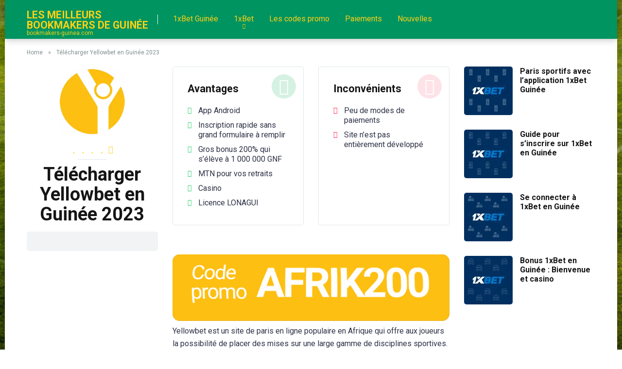

--- FILE ---
content_type: text/html; charset=UTF-8
request_url: https://bookmakers-guinea.com/bookmakers/yellowbet-guinee/
body_size: 19833
content:
<!DOCTYPE html>
<html lang="fr-FR">
<head>
    <meta charset="UTF-8" />
    <meta http-equiv="X-UA-Compatible" content="IE=edge" />
    <meta name="viewport" id="viewport" content="width=device-width, initial-scale=1.0, maximum-scale=1.0, minimum-scale=1.0, user-scalable=no" />
	<meta name='robots' content='index, follow, max-image-preview:large, max-snippet:-1, max-video-preview:-1' />

	<!-- This site is optimized with the Yoast SEO plugin v26.8 - https://yoast.com/product/yoast-seo-wordpress/ -->
	<title>Avis Yellowbet Guinée | Yellowbet apk en Guinée</title>
	<meta name="description" content="Yellowbet est un site de paris en ligne populaire en Afrique qui offre aux joueurs la possibilité de placer des mises sur une large gamme de disciplines sportives." />
	<link rel="canonical" href="https://bookmakers-guinea.com/bookmakers/yellowbet-guinee/" />
	<meta property="og:locale" content="fr_FR" />
	<meta property="og:type" content="article" />
	<meta property="og:title" content="Avis Yellowbet Guinée | Yellowbet apk en Guinée" />
	<meta property="og:description" content="Yellowbet est un site de paris en ligne populaire en Afrique qui offre aux joueurs la possibilité de placer des mises sur une large gamme de disciplines sportives." />
	<meta property="og:url" content="https://bookmakers-guinea.com/bookmakers/yellowbet-guinee/" />
	<meta property="og:site_name" content="Les meilleurs bookmakers de Guinée" />
	<meta property="article:modified_time" content="2023-10-14T19:20:33+00:00" />
	<meta property="og:image" content="https://bookmakers-guinea.com/wp-content/uploads/2021/11/yellowbet_logo_sq.webp" />
	<meta property="og:image:width" content="200" />
	<meta property="og:image:height" content="200" />
	<meta property="og:image:type" content="image/webp" />
	<meta name="twitter:card" content="summary_large_image" />
	<meta name="twitter:label1" content="Durée de lecture estimée" />
	<meta name="twitter:data1" content="14 minutes" />
	<script type="application/ld+json" class="yoast-schema-graph">{"@context":"https://schema.org","@graph":[{"@type":"WebPage","@id":"https://bookmakers-guinea.com/bookmakers/yellowbet-guinee/","url":"https://bookmakers-guinea.com/bookmakers/yellowbet-guinee/","name":"Avis Yellowbet Guinée | Yellowbet apk en Guinée","isPartOf":{"@id":"https://bookmakers-guinea.com/#website"},"primaryImageOfPage":{"@id":"https://bookmakers-guinea.com/bookmakers/yellowbet-guinee/#primaryimage"},"image":{"@id":"https://bookmakers-guinea.com/bookmakers/yellowbet-guinee/#primaryimage"},"thumbnailUrl":"https://bookmakers-guinea.com/wp-content/uploads/2021/11/yellowbet_logo_sq.webp","datePublished":"2021-11-11T08:12:59+00:00","dateModified":"2023-10-14T19:20:33+00:00","description":"Yellowbet est un site de paris en ligne populaire en Afrique qui offre aux joueurs la possibilité de placer des mises sur une large gamme de disciplines sportives.","breadcrumb":{"@id":"https://bookmakers-guinea.com/bookmakers/yellowbet-guinee/#breadcrumb"},"inLanguage":"fr-FR","potentialAction":[{"@type":"ReadAction","target":["https://bookmakers-guinea.com/bookmakers/yellowbet-guinee/"]}]},{"@type":"ImageObject","inLanguage":"fr-FR","@id":"https://bookmakers-guinea.com/bookmakers/yellowbet-guinee/#primaryimage","url":"https://bookmakers-guinea.com/wp-content/uploads/2021/11/yellowbet_logo_sq.webp","contentUrl":"https://bookmakers-guinea.com/wp-content/uploads/2021/11/yellowbet_logo_sq.webp","width":200,"height":200,"caption":"Yellowbet Guinea logo"},{"@type":"BreadcrumbList","@id":"https://bookmakers-guinea.com/bookmakers/yellowbet-guinee/#breadcrumb","itemListElement":[{"@type":"ListItem","position":1,"name":"Home","item":"https://bookmakers-guinea.com/"},{"@type":"ListItem","position":2,"name":"Télécharger Yellowbet en Guinée 2023"}]},{"@type":"WebSite","@id":"https://bookmakers-guinea.com/#website","url":"https://bookmakers-guinea.com/","name":"Les meilleurs bookmakers de Guinée","description":"bookmakers-guinea.com","potentialAction":[{"@type":"SearchAction","target":{"@type":"EntryPoint","urlTemplate":"https://bookmakers-guinea.com/?s={search_term_string}"},"query-input":{"@type":"PropertyValueSpecification","valueRequired":true,"valueName":"search_term_string"}}],"inLanguage":"fr-FR"}]}</script>
	<!-- / Yoast SEO plugin. -->


<link rel='dns-prefetch' href='//kit.fontawesome.com' />
<link rel='dns-prefetch' href='//fonts.googleapis.com' />
<link rel="alternate" type="application/rss+xml" title="Les meilleurs bookmakers de Guinée &raquo; Flux" href="https://bookmakers-guinea.com/feed/" />
<link rel="alternate" type="application/rss+xml" title="Les meilleurs bookmakers de Guinée &raquo; Flux des commentaires" href="https://bookmakers-guinea.com/comments/feed/" />
<link rel="alternate" type="application/rss+xml" title="Les meilleurs bookmakers de Guinée &raquo; Télécharger Yellowbet en Guinée 2023 Flux des commentaires" href="https://bookmakers-guinea.com/bookmakers/yellowbet-guinee/feed/" />
<link rel="alternate" title="oEmbed (JSON)" type="application/json+oembed" href="https://bookmakers-guinea.com/wp-json/oembed/1.0/embed?url=https%3A%2F%2Fbookmakers-guinea.com%2Fbookmakers%2Fyellowbet-guinee%2F" />
<link rel="alternate" title="oEmbed (XML)" type="text/xml+oembed" href="https://bookmakers-guinea.com/wp-json/oembed/1.0/embed?url=https%3A%2F%2Fbookmakers-guinea.com%2Fbookmakers%2Fyellowbet-guinee%2F&#038;format=xml" />
<style id='wp-img-auto-sizes-contain-inline-css' type='text/css'>
img:is([sizes=auto i],[sizes^="auto," i]){contain-intrinsic-size:3000px 1500px}
/*# sourceURL=wp-img-auto-sizes-contain-inline-css */
</style>

<style id='wp-emoji-styles-inline-css' type='text/css'>

	img.wp-smiley, img.emoji {
		display: inline !important;
		border: none !important;
		box-shadow: none !important;
		height: 1em !important;
		width: 1em !important;
		margin: 0 0.07em !important;
		vertical-align: -0.1em !important;
		background: none !important;
		padding: 0 !important;
	}
/*# sourceURL=wp-emoji-styles-inline-css */
</style>
<link rel='stylesheet' id='wp-block-library-css' href='https://bookmakers-guinea.com/wp-includes/css/dist/block-library/style.min.css?ver=6.9' type='text/css' media='all' />
<style id='global-styles-inline-css' type='text/css'>
:root{--wp--preset--aspect-ratio--square: 1;--wp--preset--aspect-ratio--4-3: 4/3;--wp--preset--aspect-ratio--3-4: 3/4;--wp--preset--aspect-ratio--3-2: 3/2;--wp--preset--aspect-ratio--2-3: 2/3;--wp--preset--aspect-ratio--16-9: 16/9;--wp--preset--aspect-ratio--9-16: 9/16;--wp--preset--color--black: #000000;--wp--preset--color--cyan-bluish-gray: #abb8c3;--wp--preset--color--white: #ffffff;--wp--preset--color--pale-pink: #f78da7;--wp--preset--color--vivid-red: #cf2e2e;--wp--preset--color--luminous-vivid-orange: #ff6900;--wp--preset--color--luminous-vivid-amber: #fcb900;--wp--preset--color--light-green-cyan: #7bdcb5;--wp--preset--color--vivid-green-cyan: #00d084;--wp--preset--color--pale-cyan-blue: #8ed1fc;--wp--preset--color--vivid-cyan-blue: #0693e3;--wp--preset--color--vivid-purple: #9b51e0;--wp--preset--color--mercury-main: #fcd10e;--wp--preset--color--mercury-second: #00955f;--wp--preset--color--mercury-white: #fff;--wp--preset--color--mercury-gray: #263238;--wp--preset--color--mercury-emerald: #2edd6c;--wp--preset--color--mercury-alizarin: #e74c3c;--wp--preset--color--mercury-wisteria: #8e44ad;--wp--preset--color--mercury-peter-river: #3498db;--wp--preset--color--mercury-clouds: #ecf0f1;--wp--preset--gradient--vivid-cyan-blue-to-vivid-purple: linear-gradient(135deg,rgb(6,147,227) 0%,rgb(155,81,224) 100%);--wp--preset--gradient--light-green-cyan-to-vivid-green-cyan: linear-gradient(135deg,rgb(122,220,180) 0%,rgb(0,208,130) 100%);--wp--preset--gradient--luminous-vivid-amber-to-luminous-vivid-orange: linear-gradient(135deg,rgb(252,185,0) 0%,rgb(255,105,0) 100%);--wp--preset--gradient--luminous-vivid-orange-to-vivid-red: linear-gradient(135deg,rgb(255,105,0) 0%,rgb(207,46,46) 100%);--wp--preset--gradient--very-light-gray-to-cyan-bluish-gray: linear-gradient(135deg,rgb(238,238,238) 0%,rgb(169,184,195) 100%);--wp--preset--gradient--cool-to-warm-spectrum: linear-gradient(135deg,rgb(74,234,220) 0%,rgb(151,120,209) 20%,rgb(207,42,186) 40%,rgb(238,44,130) 60%,rgb(251,105,98) 80%,rgb(254,248,76) 100%);--wp--preset--gradient--blush-light-purple: linear-gradient(135deg,rgb(255,206,236) 0%,rgb(152,150,240) 100%);--wp--preset--gradient--blush-bordeaux: linear-gradient(135deg,rgb(254,205,165) 0%,rgb(254,45,45) 50%,rgb(107,0,62) 100%);--wp--preset--gradient--luminous-dusk: linear-gradient(135deg,rgb(255,203,112) 0%,rgb(199,81,192) 50%,rgb(65,88,208) 100%);--wp--preset--gradient--pale-ocean: linear-gradient(135deg,rgb(255,245,203) 0%,rgb(182,227,212) 50%,rgb(51,167,181) 100%);--wp--preset--gradient--electric-grass: linear-gradient(135deg,rgb(202,248,128) 0%,rgb(113,206,126) 100%);--wp--preset--gradient--midnight: linear-gradient(135deg,rgb(2,3,129) 0%,rgb(40,116,252) 100%);--wp--preset--font-size--small: 13px;--wp--preset--font-size--medium: 20px;--wp--preset--font-size--large: 36px;--wp--preset--font-size--x-large: 42px;--wp--preset--spacing--20: 0.44rem;--wp--preset--spacing--30: 0.67rem;--wp--preset--spacing--40: 1rem;--wp--preset--spacing--50: 1.5rem;--wp--preset--spacing--60: 2.25rem;--wp--preset--spacing--70: 3.38rem;--wp--preset--spacing--80: 5.06rem;--wp--preset--shadow--natural: 6px 6px 9px rgba(0, 0, 0, 0.2);--wp--preset--shadow--deep: 12px 12px 50px rgba(0, 0, 0, 0.4);--wp--preset--shadow--sharp: 6px 6px 0px rgba(0, 0, 0, 0.2);--wp--preset--shadow--outlined: 6px 6px 0px -3px rgb(255, 255, 255), 6px 6px rgb(0, 0, 0);--wp--preset--shadow--crisp: 6px 6px 0px rgb(0, 0, 0);}:where(.is-layout-flex){gap: 0.5em;}:where(.is-layout-grid){gap: 0.5em;}body .is-layout-flex{display: flex;}.is-layout-flex{flex-wrap: wrap;align-items: center;}.is-layout-flex > :is(*, div){margin: 0;}body .is-layout-grid{display: grid;}.is-layout-grid > :is(*, div){margin: 0;}:where(.wp-block-columns.is-layout-flex){gap: 2em;}:where(.wp-block-columns.is-layout-grid){gap: 2em;}:where(.wp-block-post-template.is-layout-flex){gap: 1.25em;}:where(.wp-block-post-template.is-layout-grid){gap: 1.25em;}.has-black-color{color: var(--wp--preset--color--black) !important;}.has-cyan-bluish-gray-color{color: var(--wp--preset--color--cyan-bluish-gray) !important;}.has-white-color{color: var(--wp--preset--color--white) !important;}.has-pale-pink-color{color: var(--wp--preset--color--pale-pink) !important;}.has-vivid-red-color{color: var(--wp--preset--color--vivid-red) !important;}.has-luminous-vivid-orange-color{color: var(--wp--preset--color--luminous-vivid-orange) !important;}.has-luminous-vivid-amber-color{color: var(--wp--preset--color--luminous-vivid-amber) !important;}.has-light-green-cyan-color{color: var(--wp--preset--color--light-green-cyan) !important;}.has-vivid-green-cyan-color{color: var(--wp--preset--color--vivid-green-cyan) !important;}.has-pale-cyan-blue-color{color: var(--wp--preset--color--pale-cyan-blue) !important;}.has-vivid-cyan-blue-color{color: var(--wp--preset--color--vivid-cyan-blue) !important;}.has-vivid-purple-color{color: var(--wp--preset--color--vivid-purple) !important;}.has-black-background-color{background-color: var(--wp--preset--color--black) !important;}.has-cyan-bluish-gray-background-color{background-color: var(--wp--preset--color--cyan-bluish-gray) !important;}.has-white-background-color{background-color: var(--wp--preset--color--white) !important;}.has-pale-pink-background-color{background-color: var(--wp--preset--color--pale-pink) !important;}.has-vivid-red-background-color{background-color: var(--wp--preset--color--vivid-red) !important;}.has-luminous-vivid-orange-background-color{background-color: var(--wp--preset--color--luminous-vivid-orange) !important;}.has-luminous-vivid-amber-background-color{background-color: var(--wp--preset--color--luminous-vivid-amber) !important;}.has-light-green-cyan-background-color{background-color: var(--wp--preset--color--light-green-cyan) !important;}.has-vivid-green-cyan-background-color{background-color: var(--wp--preset--color--vivid-green-cyan) !important;}.has-pale-cyan-blue-background-color{background-color: var(--wp--preset--color--pale-cyan-blue) !important;}.has-vivid-cyan-blue-background-color{background-color: var(--wp--preset--color--vivid-cyan-blue) !important;}.has-vivid-purple-background-color{background-color: var(--wp--preset--color--vivid-purple) !important;}.has-black-border-color{border-color: var(--wp--preset--color--black) !important;}.has-cyan-bluish-gray-border-color{border-color: var(--wp--preset--color--cyan-bluish-gray) !important;}.has-white-border-color{border-color: var(--wp--preset--color--white) !important;}.has-pale-pink-border-color{border-color: var(--wp--preset--color--pale-pink) !important;}.has-vivid-red-border-color{border-color: var(--wp--preset--color--vivid-red) !important;}.has-luminous-vivid-orange-border-color{border-color: var(--wp--preset--color--luminous-vivid-orange) !important;}.has-luminous-vivid-amber-border-color{border-color: var(--wp--preset--color--luminous-vivid-amber) !important;}.has-light-green-cyan-border-color{border-color: var(--wp--preset--color--light-green-cyan) !important;}.has-vivid-green-cyan-border-color{border-color: var(--wp--preset--color--vivid-green-cyan) !important;}.has-pale-cyan-blue-border-color{border-color: var(--wp--preset--color--pale-cyan-blue) !important;}.has-vivid-cyan-blue-border-color{border-color: var(--wp--preset--color--vivid-cyan-blue) !important;}.has-vivid-purple-border-color{border-color: var(--wp--preset--color--vivid-purple) !important;}.has-vivid-cyan-blue-to-vivid-purple-gradient-background{background: var(--wp--preset--gradient--vivid-cyan-blue-to-vivid-purple) !important;}.has-light-green-cyan-to-vivid-green-cyan-gradient-background{background: var(--wp--preset--gradient--light-green-cyan-to-vivid-green-cyan) !important;}.has-luminous-vivid-amber-to-luminous-vivid-orange-gradient-background{background: var(--wp--preset--gradient--luminous-vivid-amber-to-luminous-vivid-orange) !important;}.has-luminous-vivid-orange-to-vivid-red-gradient-background{background: var(--wp--preset--gradient--luminous-vivid-orange-to-vivid-red) !important;}.has-very-light-gray-to-cyan-bluish-gray-gradient-background{background: var(--wp--preset--gradient--very-light-gray-to-cyan-bluish-gray) !important;}.has-cool-to-warm-spectrum-gradient-background{background: var(--wp--preset--gradient--cool-to-warm-spectrum) !important;}.has-blush-light-purple-gradient-background{background: var(--wp--preset--gradient--blush-light-purple) !important;}.has-blush-bordeaux-gradient-background{background: var(--wp--preset--gradient--blush-bordeaux) !important;}.has-luminous-dusk-gradient-background{background: var(--wp--preset--gradient--luminous-dusk) !important;}.has-pale-ocean-gradient-background{background: var(--wp--preset--gradient--pale-ocean) !important;}.has-electric-grass-gradient-background{background: var(--wp--preset--gradient--electric-grass) !important;}.has-midnight-gradient-background{background: var(--wp--preset--gradient--midnight) !important;}.has-small-font-size{font-size: var(--wp--preset--font-size--small) !important;}.has-medium-font-size{font-size: var(--wp--preset--font-size--medium) !important;}.has-large-font-size{font-size: var(--wp--preset--font-size--large) !important;}.has-x-large-font-size{font-size: var(--wp--preset--font-size--x-large) !important;}
/*# sourceURL=global-styles-inline-css */
</style>

<style id='classic-theme-styles-inline-css' type='text/css'>
/*! This file is auto-generated */
.wp-block-button__link{color:#fff;background-color:#32373c;border-radius:9999px;box-shadow:none;text-decoration:none;padding:calc(.667em + 2px) calc(1.333em + 2px);font-size:1.125em}.wp-block-file__button{background:#32373c;color:#fff;text-decoration:none}
/*# sourceURL=/wp-includes/css/classic-themes.min.css */
</style>
<link rel='stylesheet' id='aces-style-css' href='https://bookmakers-guinea.com/wp-content/plugins/aces/css/aces-style.css?ver=2.6.1' type='text/css' media='all' />
<link rel='stylesheet' id='aces-media-css' href='https://bookmakers-guinea.com/wp-content/plugins/aces/css/aces-media.css?ver=2.6.1' type='text/css' media='all' />
<link rel='stylesheet' id='ez-toc-css' href='https://bookmakers-guinea.com/wp-content/plugins/easy-table-of-contents/assets/css/screen.min.css?ver=2.0.80' type='text/css' media='all' />
<style id='ez-toc-inline-css' type='text/css'>
div#ez-toc-container .ez-toc-title {font-size: 120%;}div#ez-toc-container .ez-toc-title {font-weight: 500;}div#ez-toc-container ul li , div#ez-toc-container ul li a {font-size: 95%;}div#ez-toc-container ul li , div#ez-toc-container ul li a {font-weight: 500;}div#ez-toc-container nav ul ul li {font-size: 90%;}div#ez-toc-container {width: 100%;}.ez-toc-box-title {font-weight: bold; margin-bottom: 10px; text-align: center; text-transform: uppercase; letter-spacing: 1px; color: #666; padding-bottom: 5px;position:absolute;top:-4%;left:5%;background-color: inherit;transition: top 0.3s ease;}.ez-toc-box-title.toc-closed {top:-25%;}
.ez-toc-container-direction {direction: ltr;}.ez-toc-counter ul{counter-reset: item ;}.ez-toc-counter nav ul li a::before {content: counters(item, '.', decimal) '. ';display: inline-block;counter-increment: item;flex-grow: 0;flex-shrink: 0;margin-right: .2em; float: left; }.ez-toc-widget-direction {direction: ltr;}.ez-toc-widget-container ul{counter-reset: item ;}.ez-toc-widget-container nav ul li a::before {content: counters(item, '.', decimal) '. ';display: inline-block;counter-increment: item;flex-grow: 0;flex-shrink: 0;margin-right: .2em; float: left; }
/*# sourceURL=ez-toc-inline-css */
</style>
<link rel='stylesheet' id='mercury-googlefonts-css' href='//fonts.googleapis.com/css2?family=Roboto:wght@300;400;700;900&#038;display=swap' type='text/css' media='all' />
<link rel='stylesheet' id='owl-carousel-css' href='https://bookmakers-guinea.com/wp-content/themes/mercury/css/owl.carousel.min.css?ver=2.3.4' type='text/css' media='all' />
<link rel='stylesheet' id='owl-carousel-animate-css' href='https://bookmakers-guinea.com/wp-content/themes/mercury/css/animate.css?ver=2.3.4' type='text/css' media='all' />
<link rel='stylesheet' id='mercury-style-css' href='https://bookmakers-guinea.com/wp-content/themes/mercury-child/style.css?ver=3.8.2' type='text/css' media='all' />
<style id='mercury-style-inline-css' type='text/css'>


/* Main Color */

.has-mercury-main-color,
.home-page .textwidget a:hover,
.space-header-2-top-soc a:hover,
.space-header-menu ul.main-menu li a:hover,
.space-header-menu ul.main-menu li:hover a,
.space-header-2-nav ul.main-menu li a:hover,
.space-header-2-nav ul.main-menu li:hover a,
.space-page-content a:hover,
.space-pros-cons ul li a:hover,
.space-pros-cons ol li a:hover,
.space-companies-2-archive-item-desc a:hover,
.space-organizations-3-archive-item-terms-ins a:hover,
.space-organizations-7-archive-item-terms a:hover,
.space-organizations-8-archive-item-terms a:hover,
.space-comments-form-box p.comment-notes span.required,
form.comment-form p.comment-notes span.required {
	color: #fcd10e;
}

input[type="submit"],
.has-mercury-main-background-color,
.space-block-title span:after,
.space-widget-title span:after,
.space-companies-archive-item-button a,
.space-companies-sidebar-item-button a,
.space-organizations-3-archive-item-count,
.space-units-archive-item-button a,
.space-units-sidebar-item-button a,
.space-aces-single-offer-info-button-ins a,
.space-offers-archive-item-button a,
.home-page .widget_mc4wp_form_widget .space-widget-title::after,
.space-content-section .widget_mc4wp_form_widget .space-widget-title::after {
	background-color: #fcd10e;
}

.space-header-menu ul.main-menu li a:hover,
.space-header-menu ul.main-menu li:hover a,
.space-header-2-nav ul.main-menu li a:hover,
.space-header-2-nav ul.main-menu li:hover a {
	border-bottom: 2px solid #fcd10e;
}
.space-header-2-top-soc a:hover {
	border: 1px solid #fcd10e;
}
.space-companies-archive-item-button a:hover,
.space-units-archive-item-button a:hover,
.space-offers-archive-item-button a:hover,
.space-aces-single-offer-info-button-ins a:hover {
    box-shadow: 0px 8px 30px 0px rgba(252,209,14, 0.60) !important;
}

/* Second Color */

.has-mercury-second-color,
.space-page-content a,
.space-pros-cons ul li a,
.space-pros-cons ol li a,
.space-page-content ul li:before,
.home-page .textwidget ul li:before,
.space-widget ul li a:hover,
.home-page .textwidget a,
#recentcomments li a:hover,
#recentcomments li span.comment-author-link a:hover,
h3.comment-reply-title small a,
.space-companies-sidebar-2-item-desc a,
.space-companies-sidebar-item-title p a,
.space-companies-archive-item-short-desc a,
.space-companies-2-archive-item-desc a,
.space-organizations-3-archive-item-terms-ins a,
.space-organizations-7-archive-item-terms a,
.space-organizations-8-archive-item-terms a,
.space-organization-content-info a,
.space-organization-style-2-calltoaction-text-ins a,
.space-organization-details-item-title span,
.space-organization-style-2-ratings-all-item-value i,
.space-organization-style-2-calltoaction-text-ins a,
.space-organization-content-short-desc a,
.space-organization-header-short-desc a,
.space-organization-content-rating-stars i,
.space-organization-content-rating-overall .star-rating .star,
.space-companies-archive-item-rating .star-rating .star,
.space-organization-content-logo-stars i,
.space-organization-content-logo-stars .star-rating .star,
.space-companies-2-archive-item-rating .star-rating .star,
.space-organizations-3-archive-item-rating-box .star-rating .star,
.space-organizations-4-archive-item-title .star-rating .star,
.space-companies-sidebar-2-item-rating .star-rating .star,
.space-comments-list-item-date a.comment-reply-link,
.space-categories-list-box ul li a,
.space-news-10-item-category a,
.small .space-news-11-item-category a,
#scrolltop,
.widget_mc4wp_form_widget .mc4wp-response a,
.space-header-height.dark .space-header-menu ul.main-menu li a:hover,
.space-header-height.dark .space-header-menu ul.main-menu li:hover a,
.space-header-2-height.dark .space-header-2-nav ul.main-menu li a:hover,
.space-header-2-height.dark .space-header-2-nav ul.main-menu li:hover a,
.space-header-2-height.dark .space-header-2-top-soc a:hover,
.space-organization-header-logo-rating i {
	color: #00955f;
}

.space-title-box-category a,
.has-mercury-second-background-color,
.space-organization-details-item-links a:hover,
.space-news-2-small-item-img-category a,
.space-news-2-item-big-box-category span,
.space-block-title span:before,
.space-widget-title span:before,
.space-news-4-item.small-news-block .space-news-4-item-img-category a,
.space-news-4-item.big-news-block .space-news-4-item-top-category span,
.space-news-6-item-top-category span,
.space-news-7-item-category span,
.space-news-3-item-img-category a,
.space-news-8-item-title-category span,
.space-news-9-item-info-category span,
.space-archive-loop-item-img-category a,
.space-organizations-3-archive-item:first-child .space-organizations-3-archive-item-count,
.space-single-offer.space-dark-style .space-aces-single-offer-info-button-ins a,
.space-offers-archive-item.space-dark-style .space-offers-archive-item-button a,
nav.pagination a,
nav.comments-pagination a,
nav.pagination-post a span.page-number,
.widget_tag_cloud a,
.space-footer-top-age span.age-limit,
.space-footer-top-soc a:hover,
.home-page .widget_mc4wp_form_widget .mc4wp-form-fields .space-subscribe-filds button,
.space-content-section .widget_mc4wp_form_widget .mc4wp-form-fields .space-subscribe-filds button {
	background-color: #00955f;
}

.space-footer-top-soc a:hover,
.space-header-2-height.dark .space-header-2-top-soc a:hover,
.space-categories-list-box ul li a {
	border: 1px solid #00955f;
}

.space-header-height.dark .space-header-menu ul.main-menu li a:hover,
.space-header-height.dark .space-header-menu ul.main-menu li:hover a,
.space-header-2-height.dark .space-header-2-nav ul.main-menu li a:hover,
.space-header-2-height.dark .space-header-2-nav ul.main-menu li:hover a {
	border-bottom: 2px solid #00955f;
}

.space-offers-archive-item.space-dark-style .space-offers-archive-item-button a:hover,
.space-single-offer.space-dark-style .space-aces-single-offer-info-button-ins a:hover {
    box-shadow: 0px 8px 30px 0px rgba(0,149,95, 0.60) !important;
}

/* Stars Color */

.star,
.fa-star {
	color: #ffd32a!important;
}

.space-rating-star-background {
	background-color: #ffd32a;
}

/* Custom header layout colors */

/* --- Header #1 Style --- */

.space-header-height .space-header-wrap {
	background-color: #009460;
}
.space-header-height .space-header-top,
.space-header-height .space-header-logo-ins:after {
	background-color: #f5f6fa;
}
.space-header-height .space-header-top-soc a,
.space-header-height .space-header-top-menu ul li a {
	color: #000000;
}
.space-header-height .space-header-top-soc a:hover ,
.space-header-height .space-header-top-menu ul li a:hover {
	color: #151515;
}
.space-header-height .space-header-logo a {
	color: #fcd116;
}
.space-header-height .space-header-logo span {
	color: #fcd116;
}
.space-header-height .space-header-menu ul.main-menu li,
.space-header-height .space-header-menu ul.main-menu li a,
.space-header-height .space-header-search {
	color: #fcd116;
}
.space-header-height .space-mobile-menu-icon div {
	background-color: #fcd116;
}
.space-header-height .space-header-menu ul.main-menu li a:hover,
.space-header-height .space-header-menu ul.main-menu li:hover a {
	color: #ffffff;
	border-bottom: 2px solid #ffffff;
}

.space-header-height .space-header-menu ul.main-menu li ul.sub-menu {
	background-color: #ffffff;
}

.space-header-height .space-header-menu ul.main-menu li ul.sub-menu li.menu-item-has-children:after,
.space-header-height .space-header-menu ul.main-menu li ul.sub-menu li a {
	color: #f2930e;
	border-bottom: 1px solid transparent;
}
.space-header-height .space-header-menu ul.main-menu li ul.sub-menu li a:hover {
	border-bottom: 1px solid transparent;
	color: #b2bec3;
	text-decoration: none;
}

/* --- Header #2 Style --- */

.space-header-2-height .space-header-2-wrap,
.space-header-2-height .space-header-2-wrap.fixed .space-header-2-nav {
	background-color: #009460;
}
.space-header-2-height .space-header-2-top-ins {
	border-bottom: 1px solid #f5f6fa;
}
.space-header-2-height .space-header-2-top-soc a,
.space-header-2-height .space-header-search {
	color: #000000;
}
.space-header-2-height .space-header-2-top-soc a {
	border: 1px solid #000000;
}
.space-header-2-height .space-mobile-menu-icon div {
	background-color: #000000;
}
.space-header-2-height .space-header-2-top-soc a:hover {
	color: #151515;
	border: 1px solid #151515;
}
.space-header-2-height .space-header-2-top-logo a {
	color: #fcd116;
}
.space-header-2-height .space-header-2-top-logo span {
	color: #fcd116;
}
.space-header-2-height .space-header-2-nav ul.main-menu li,
.space-header-2-height .space-header-2-nav ul.main-menu li a {
	color: #fcd116;
}
.space-header-2-height .space-header-2-nav ul.main-menu li a:hover,
.space-header-2-height .space-header-2-nav ul.main-menu li:hover a {
	color: #ffffff;
	border-bottom: 2px solid #ffffff;
}
.space-header-2-height .space-header-2-nav ul.main-menu li ul.sub-menu {
	background-color: #ffffff;
}
.space-header-2-height .space-header-2-nav ul.main-menu li ul.sub-menu li a,
.space-header-2-height .space-header-2-nav ul.main-menu li ul.sub-menu li.menu-item-has-children:after {
	color: #f2930e;
	border-bottom: 1px solid transparent;
}
.space-header-2-height .space-header-2-nav ul.main-menu li ul.sub-menu li a:hover {
	border-bottom: 1px solid transparent;
	color: #b2bec3;
	text-decoration: none;
}

/* --- Mobile Menu Style --- */

.space-mobile-menu .space-mobile-menu-block {
	background-color: #009460;
}
.space-mobile-menu .space-mobile-menu-copy {
	border-top: 1px solid #f5f6fa;
}
.space-mobile-menu .space-mobile-menu-copy {
	color: #000000;
}
.space-mobile-menu .space-mobile-menu-copy a {
	color: #000000;
}
.space-mobile-menu .space-mobile-menu-copy a:hover {
	color: #151515;
}
.space-mobile-menu .space-mobile-menu-header a {
	color: #fcd116;
}
.space-mobile-menu .space-mobile-menu-header span {
	color: #fcd116;
}
.space-mobile-menu .space-mobile-menu-list ul li {
	color: #fcd116;
}
.space-mobile-menu .space-mobile-menu-list ul li a {
	color: #fcd116;
}
.space-mobile-menu .space-close-icon .to-right,
.space-mobile-menu .space-close-icon .to-left {
	background-color: #fcd116;
}

/* --- New - Label for the main menu items --- */

ul.main-menu > li.new > a:before,
.space-mobile-menu-list > ul > li.new:before {
	content: "New";
    color: #ffffff;
    background-color: #4cd137;
}

/* --- Best - Label for the main menu items --- */

ul.main-menu > li.best > a:before,
.space-mobile-menu-list > ul > li.best:before {
	content: "Best";
    color: #151515;
    background-color: #f0ff00;
}

/* --- Top - Label for the main menu items --- */

ul.main-menu > li.top > a:before,
.space-mobile-menu-list > ul > li.top:before {
	content: "Top";
    color: #ffffff;
    background-color: #f22613;
}

/* --- Fair - Label for the main menu items --- */

ul.main-menu > li.fair > a:before,
.space-mobile-menu-list > ul > li.fair:before {
	content: "Fair";
    color: #ffffff;
    background-color: #8c14fc;
}

/* Play Now - The button color */

.space-organization-content-button a,
.space-unit-content-button a,
.space-organizations-3-archive-item-button-ins a,
.space-organizations-4-archive-item-button-two-ins a,
.space-shortcode-wrap .space-organizations-3-archive-item-button-ins a,
.space-shortcode-wrap .space-organizations-4-archive-item-button-two-ins a {
    color: #ffffff !important;
    background-color: #009460 !important;
}

.space-organization-content-button a:hover,
.space-unit-content-button a:hover,
.space-organizations-3-archive-item-button-ins a:hover,
.space-organizations-4-archive-item-button-two-ins a:hover {
    box-shadow: 0px 0px 15px 0px rgba(0,148,96, 0.55) !important;
}

.space-organization-header-button a.space-style-2-button,
.space-organization-style-2-calltoaction-button-ins a.space-calltoaction-button,
.space-style-3-organization-header-button a.space-style-3-button,
.space-organizations-7-archive-item-button-two a,
.space-organizations-8-archive-item-button-two a,
.space-organization-float-bar-button-wrap a {
    color: #ffffff !important;
    background-color: #009460 !important;
    box-shadow: 0px 5px 15px 0px rgba(0,148,96, 0.55) !important;
}
.space-organization-header-button a.space-style-2-button:hover,
.space-organization-style-2-calltoaction-button-ins a.space-calltoaction-button:hover,
.space-style-3-organization-header-button a.space-style-3-button:hover,
.space-organizations-7-archive-item-button-two a:hover,
.space-organizations-8-archive-item-button-two a:hover,
.space-organization-float-bar-button-wrap a:hover {
    box-shadow: 0px 5px 15px 0px rgba(0,148,96, 0) !important;
}

.space-organizations-5-archive-item-button1 a,
.space-organizations-6-archive-item-button1 a,
.space-units-2-archive-item-button1 a,
.space-units-3-archive-item-button1 a {
    color: #ffffff !important;
    background-color: #009460 !important;
    box-shadow: 0px 10px 15px 0px rgba(0,148,96, 0.5) !important;
}
.space-organizations-5-archive-item-button1 a:hover,
.space-organizations-6-archive-item-button1 a:hover,
.space-units-2-archive-item-button1 a:hover,
.space-units-3-archive-item-button1 a:hover {
    box-shadow: 0px 10px 15px 0px rgba(0,148,96, 0) !important;
}

/* Read Review - The button color */

.space-organizations-3-archive-item-button-ins a:last-child,
.space-organizations-4-archive-item-button-one-ins a,
.space-shortcode-wrap .space-organizations-4-archive-item-button-one-ins a {
    color: #ffffff !important;
    background-color: #009460 !important;
}

.space-organizations-3-archive-item-button-ins a:last-child:hover,
.space-organizations-4-archive-item-button-one-ins a:hover {
    box-shadow: 0px 0px 15px 0px rgba(0,148,96, 0.55) !important;
}
/*# sourceURL=mercury-style-inline-css */
</style>
<link rel='stylesheet' id='mercury-media-css' href='https://bookmakers-guinea.com/wp-content/themes/mercury/css/media.css?ver=3.8.2' type='text/css' media='all' />
<script type="text/javascript" src="https://bookmakers-guinea.com/wp-includes/js/jquery/jquery.min.js?ver=3.7.1" id="jquery-core-js"></script>
<script type="text/javascript" src="https://bookmakers-guinea.com/wp-includes/js/jquery/jquery-migrate.min.js?ver=3.4.1" id="jquery-migrate-js"></script>
<link rel="https://api.w.org/" href="https://bookmakers-guinea.com/wp-json/" /><link rel="alternate" title="JSON" type="application/json" href="https://bookmakers-guinea.com/wp-json/wp/v2/casino/7" /><link rel="EditURI" type="application/rsd+xml" title="RSD" href="https://bookmakers-guinea.com/xmlrpc.php?rsd" />
<meta name="generator" content="WordPress 6.9" />
<link rel='shortlink' href='https://bookmakers-guinea.com/?p=7' />

		<!-- GA Google Analytics @ https://m0n.co/ga -->
		<script>
			(function(i,s,o,g,r,a,m){i['GoogleAnalyticsObject']=r;i[r]=i[r]||function(){
			(i[r].q=i[r].q||[]).push(arguments)},i[r].l=1*new Date();a=s.createElement(o),
			m=s.getElementsByTagName(o)[0];a.async=1;a.src=g;m.parentNode.insertBefore(a,m)
			})(window,document,'script','https://www.google-analytics.com/analytics.js','ga');
			ga('create', 'UA-213417868-3', 'auto');
			ga('send', 'pageview');
		</script>

	<link rel="pingback" href="https://bookmakers-guinea.com/xmlrpc.php">
<meta name="theme-color" content="#f5f6fa" />
<meta name="msapplication-navbutton-color" content="#f5f6fa" /> 
<meta name="apple-mobile-web-app-status-bar-style" content="#f5f6fa" />
<style type="text/css" id="custom-background-css">
body.custom-background { background-image: url("https://bookmakers-guinea.com/wp-content/uploads/2022/06/soccer_field_stadium-wallpaper-2560x1600-1.jpg"); background-position: left top; background-size: cover; background-repeat: no-repeat; background-attachment: fixed; }
</style>
	</head>
<body ontouchstart class="wp-singular casino-template-default single single-casino postid-7 custom-background wp-theme-mercury wp-child-theme-mercury-child">
<div class="space-box relative enabled">

<!-- Header Start -->

<div class="space-header-height relative ">
	<div class="space-header-wrap space-header-float relative">
				<div class="space-header relative">
			<div class="space-header-ins space-wrapper relative">
				<div class="space-header-logo box-25 left relative">
					<div class="space-header-logo-ins relative">
						<a href="https://bookmakers-guinea.com/" title="Les meilleurs bookmakers de Guinée" class="text-logo">Les meilleurs bookmakers de Guinée</a><span>bookmakers-guinea.com</span>					</div>
				</div>
				<div class="space-header-menu box-75 left relative">
					<ul id="menu-main-menu" class="main-menu"><li id="menu-item-79" class="menu-item menu-item-type-custom menu-item-object-custom menu-item-79"><a href="https://bookmakers-guinea.com/1xbet-guinee/">1xBet Guinée</a></li>
<li id="menu-item-327" class="menu-item menu-item-type-taxonomy menu-item-object-category menu-item-has-children menu-item-327"><a href="https://bookmakers-guinea.com/category/1xbet/">1xBet</a>
<ul class="sub-menu">
	<li id="menu-item-328" class="menu-item menu-item-type-post_type menu-item-object-post menu-item-328"><a href="https://bookmakers-guinea.com/1xbet-app-guinee/">l’application 1xBet</a></li>
	<li id="menu-item-329" class="menu-item menu-item-type-post_type menu-item-object-post menu-item-329"><a href="https://bookmakers-guinea.com/1xbet-inscription-guinee/">Guide pour s’inscrire sur 1xBet</a></li>
	<li id="menu-item-330" class="menu-item menu-item-type-post_type menu-item-object-post menu-item-330"><a href="https://bookmakers-guinea.com/1xbet-connexion-guinee/">Se connecter à 1xBet</a></li>
	<li id="menu-item-331" class="menu-item menu-item-type-post_type menu-item-object-post menu-item-331"><a href="https://bookmakers-guinea.com/1xbet-bonus-guinee/">Bonus 1xBet</a></li>
	<li id="menu-item-332" class="menu-item menu-item-type-post_type menu-item-object-post menu-item-332"><a href="https://bookmakers-guinea.com/1xbet-code-promo-en-guinee/">Code promo 1xBet</a></li>
</ul>
</li>
<li id="menu-item-78" class="menu-item menu-item-type-taxonomy menu-item-object-category menu-item-78"><a href="https://bookmakers-guinea.com/category/le-code-promo/">Les codes promo</a></li>
<li id="menu-item-77" class="menu-item menu-item-type-taxonomy menu-item-object-category menu-item-77"><a href="https://bookmakers-guinea.com/category/paiements/">Paiements</a></li>
<li id="menu-item-76" class="menu-item menu-item-type-taxonomy menu-item-object-category menu-item-76"><a href="https://bookmakers-guinea.com/category/nouvelles/">Nouvelles</a></li>
</ul>					<div class="space-header-search absolute">
						<i class="fas fa-search desktop-search-button"></i>
					</div>
					<div class="space-mobile-menu-icon absolute">
						<div></div>
						<div></div>
						<div></div>
					</div>
				</div>
			</div>
		</div>
	</div>
</div>
<div class="space-header-search-block fixed">
	<div class="space-header-search-block-ins absolute">
				<form role="search" method="get" class="space-default-search-form" action="https://bookmakers-guinea.com/">
			<input type="search" value="" name="s" placeholder="Enter keyword...">
		</form>	</div>
	<div class="space-close-icon desktop-search-close-button absolute">
		<div class="to-right absolute"></div>
		<div class="to-left absolute"></div>
	</div>
</div>

<!-- Header End -->
<div id="post-7" class="post-7 casino type-casino status-publish has-post-thumbnail hentry">

	
<script type="application/ld+json">
	{
		"@context": "http://schema.org/",
		"@type": "Review",
		"itemReviewed": {
		    "@type": "Organization",
		    "name": "Télécharger Yellowbet en Guinée 2023",
		    "image": "https://bookmakers-guinea.com/wp-content/uploads/2021/11/yellowbet_logo_sq.webp"
		},
		"author": {
		    "@type": "Person",
		    "name": "Habib",
		    "url": "https://bookmakers-guinea.com/"
		},
		"reviewRating": {
		    "@type": "Rating",
		    "ratingValue": "4.75",
		    "bestRating": "5",
		    "worstRating": "1"
		},
		"datePublished": "novembre 11, 2021",
		"reviewBody": "Yellowbet est un site de paris en ligne populaire en Afrique qui offre aux joueurs la possibilité de placer des mises sur une large gamme de disciplines sportives. En plus des paris sportifs, le site propose également une variété de jeux de casino en ligne pour divertir les joueurs. Pour faciliter l&rsquo;accès aux paris et [&hellip;]"
	}
</script>

	<div class="space-single-organization relative">

		<!-- Breadcrumbs Start -->

			<div class="space-single-aces-breadcrumbs relative">
		<div class="space-breadcrumbs relative"><span><span><a href="https://bookmakers-guinea.com/">Home</a></span> &raquo; <span class="breadcrumb_last" aria-current="page">Télécharger Yellowbet en Guinée 2023</span></span></div>	</div>

		<!-- Breadcrumbs End -->

		<!-- Single Organization Page Section Start -->

		<div class="space-page-section box-100 relative">
			<div class="space-page-section-ins space-page-wrapper relative">
				<div class="space-content-section box-75 left relative">
					<div class="space-aces-content-section box-100 relative">
						<div class="space-aces-content-meta box-33 left relative space-sidebar-section-left">
							<div class="space-aces-content-meta-ins text-center relative">

								<!-- Organization Logo Start -->

								<div class="space-organization-content-logo relative">
									<img width="135" height="135" src="https://bookmakers-guinea.com/wp-content/uploads/2021/11/yellowbet_logo_sq-135x135.webp" class="attachment-mercury-9999-135 size-mercury-9999-135" alt="Télécharger Yellowbet en Guinée 2023" decoding="async" srcset="https://bookmakers-guinea.com/wp-content/uploads/2021/11/yellowbet_logo_sq-135x135.webp 135w, https://bookmakers-guinea.com/wp-content/uploads/2021/11/yellowbet_logo_sq-150x150.webp 150w, https://bookmakers-guinea.com/wp-content/uploads/2021/11/yellowbet_logo_sq-40x40.webp 40w, https://bookmakers-guinea.com/wp-content/uploads/2021/11/yellowbet_logo_sq-50x50.webp 50w, https://bookmakers-guinea.com/wp-content/uploads/2021/11/yellowbet_logo_sq-100x100.webp 100w, https://bookmakers-guinea.com/wp-content/uploads/2021/11/yellowbet_logo_sq-120x120.webp 120w, https://bookmakers-guinea.com/wp-content/uploads/2021/11/yellowbet_logo_sq-32x32.webp 32w, https://bookmakers-guinea.com/wp-content/uploads/2021/11/yellowbet_logo_sq-80x80.webp 80w, https://bookmakers-guinea.com/wp-content/uploads/2021/11/yellowbet_logo_sq.webp 200w" sizes="(max-width: 135px) 100vw, 135px" />								</div>

								<!-- Organization Logo End -->

								
								<!-- Overall Rating Under the Logo Start -->

								<div class="space-organization-content-logo-stars relative">
									<div class="star-rating"><div class="star star-full" aria-hidden="true"></div><div class="star star-full" aria-hidden="true"></div><div class="star star-full" aria-hidden="true"></div><div class="star star-full" aria-hidden="true"></div><div class="star star-half" aria-hidden="true"></div></div>								</div>

								<!-- Overall Rating Under the Logo End -->

								
								<!-- Title Start -->

								<h1>Télécharger Yellowbet en Guinée 2023</h1>

								<!-- Title End -->

								
								
								<!-- Button & Info Block Start -->

								<div class="space-organization-content-button-block relative">

									<!-- Info -->

									
									<!-- Button -->

									

									
								</div>

								<!-- Button & Info Block End -->

								
							</div>
						</div>
						<div class="space-aces-content-box box-66 right relative">
							<div class="space-page-content-wrap relative">

																
								
								<!-- Author Info Start -->

								
								<!-- Author Info End -->

								<!-- Pros/Cons Start -->

								
								<div class="space-pros-cons box-100 relative">
																		<div class="space-pros box-50 relative">
										<div class="space-pros-ins relative">
											<div class="space-pros-title box-100 relative">
												Avantages											</div>
											<div class="space-pros-description box-100 relative">
												<ul>
<li>App Android</li>
<li>Inscription rapide sans grand formulaire à remplir</li>
<li>Gros bonus 200% qui s’élève à 1 000 000 GNF</li>
<li>MTN pour vos retraits</li>
<li>Casino</li>
<li>Licence LONAGUI</li>
</ul>											</div>
										</div>
									</div>
																											<div class="space-cons box-50 relative">
										<div class="space-cons-ins relative">
											<div class="space-cons-title box-100 relative">
												Inconvénients											</div>
											<div class="space-cons-description box-100 relative">
												<ul>
<li>Peu de modes de paiements</li>
<li>Site n’est pas entièrement développé</li>
</ul>											</div>
										</div>
									</div>
																	</div>

								
								<!-- Pros/Cons End -->

								<div class="space-page-content-box-wrap relative">
									<div class="space-page-content box-100 relative">
										<div align="center"><a href="https://bookmakers-guinea.com/yellowbet.apk" download=""><img fetchpriority="high" decoding="async" class="alignnone" src="https://bookmakers-guinea.com/wp-content/uploads/2023/01/Telecharger-yellowbet.gif" alt="Bouton Télécharger Yellowbet en Guinée" width="750" height="180" align="middle" /></a></div>
<p>Yellowbet est un site de paris en ligne populaire en Afrique qui offre aux joueurs la possibilité de placer des mises sur une large gamme de disciplines sportives. En plus des paris sportifs, le site propose également une variété de jeux de casino en ligne pour divertir les joueurs. Pour faciliter l&rsquo;accès aux paris et aux jeux en ligne, Yellowbet près de Conakry a développé une application mobile qui est disponible pour les utilisateurs de smartphones. Grâce à cette application, les joueurs peuvent placer des paris et jouer à leurs jeux préférés où qu&rsquo;ils soient, à tout moment. <a href="https://bookmakers-gabon.com/1xbet.apk">L’application Yellowbet télécharger</a> est très simple.</p>
<div id="ez-toc-container" class="ez-toc-v2_0_80 ez-toc-wrap-center counter-hierarchy ez-toc-counter ez-toc-grey ez-toc-container-direction">
<div class="ez-toc-title-container">
<p class="ez-toc-title" style="cursor:inherit">Table des matières</p>
<span class="ez-toc-title-toggle"><a href="#" class="ez-toc-pull-right ez-toc-btn ez-toc-btn-xs ez-toc-btn-default ez-toc-toggle" aria-label="Toggle Table of Content"><span class="ez-toc-js-icon-con"><span class=""><span class="eztoc-hide" style="display:none;">Toggle</span><span class="ez-toc-icon-toggle-span"><svg style="fill: #999;color:#999" xmlns="http://www.w3.org/2000/svg" class="list-377408" width="20px" height="20px" viewBox="0 0 24 24" fill="none"><path d="M6 6H4v2h2V6zm14 0H8v2h12V6zM4 11h2v2H4v-2zm16 0H8v2h12v-2zM4 16h2v2H4v-2zm16 0H8v2h12v-2z" fill="currentColor"></path></svg><svg style="fill: #999;color:#999" class="arrow-unsorted-368013" xmlns="http://www.w3.org/2000/svg" width="10px" height="10px" viewBox="0 0 24 24" version="1.2" baseProfile="tiny"><path d="M18.2 9.3l-6.2-6.3-6.2 6.3c-.2.2-.3.4-.3.7s.1.5.3.7c.2.2.4.3.7.3h11c.3 0 .5-.1.7-.3.2-.2.3-.5.3-.7s-.1-.5-.3-.7zM5.8 14.7l6.2 6.3 6.2-6.3c.2-.2.3-.5.3-.7s-.1-.5-.3-.7c-.2-.2-.4-.3-.7-.3h-11c-.3 0-.5.1-.7.3-.2.2-.3.5-.3.7s.1.5.3.7z"/></svg></span></span></span></a></span></div>
<nav><ul class='ez-toc-list ez-toc-list-level-1 ' ><li class='ez-toc-page-1 ez-toc-heading-level-2'><a class="ez-toc-link ez-toc-heading-1" href="#Application_Yellowbet_apk" >Application Yellowbet apk</a></li><li class='ez-toc-page-1 ez-toc-heading-level-2'><a class="ez-toc-link ez-toc-heading-2" href="#Telecharger_la_Yellowbet_application_android" >Télécharger la Yellowbet application android</a></li><li class='ez-toc-page-1 ez-toc-heading-level-2'><a class="ez-toc-link ez-toc-heading-3" href="#Application_Yellowbet_iOS" >Application Yellowbet iOS</a></li><li class='ez-toc-page-1 ez-toc-heading-level-2'><a class="ez-toc-link ez-toc-heading-4" href="#Version_mobile" >Version mobile</a></li><li class='ez-toc-page-1 ez-toc-heading-level-2'><a class="ez-toc-link ez-toc-heading-5" href="#Yellowbet_inscription" >Yellowbet inscription</a></li><li class='ez-toc-page-1 ez-toc-heading-level-2'><a class="ez-toc-link ez-toc-heading-6" href="#Bonus_et_code_promo" >Bonus et code promo</a></li><li class='ez-toc-page-1 ez-toc-heading-level-2'><a class="ez-toc-link ez-toc-heading-7" href="#Paiements" >Paiements</a></li><li class='ez-toc-page-1 ez-toc-heading-level-2'><a class="ez-toc-link ez-toc-heading-8" href="#Catalogue_des_paris" >Catalogue des paris</a><ul class='ez-toc-list-level-3' ><li class='ez-toc-heading-level-3'><a class="ez-toc-link ez-toc-heading-9" href="#Yellowbet_foot" >Yellowbet foot</a></li></ul></li><li class='ez-toc-page-1 ez-toc-heading-level-2'><a class="ez-toc-link ez-toc-heading-10" href="#Contact" >Contact</a></li><li class='ez-toc-page-1 ez-toc-heading-level-2'><a class="ez-toc-link ez-toc-heading-11" href="#FAQ" >FAQ</a><ul class='ez-toc-list-level-3' ><li class='ez-toc-heading-level-3'><a class="ez-toc-link ez-toc-heading-12" href="#Quels_types_de_cartes_de_credit_et_de_debit_sont_acceptes_sur_le_site_de_yellobet" >Quels types de cartes de crédit et de débit sont acceptés sur le site de yellobet ?</a></li><li class='ez-toc-page-1 ez-toc-heading-level-3'><a class="ez-toc-link ez-toc-heading-13" href="#Comment_puis-je_effectuer_un_virement_bancaire_sur_yello_bet" >Comment puis-je effectuer un virement bancaire sur yello bet ?</a></li><li class='ez-toc-page-1 ez-toc-heading-level-3'><a class="ez-toc-link ez-toc-heading-14" href="#Quelles_sont_les_autres_options_de_paiement_locales_disponibles_sur_Yellowbet_Guinea" >Quelles sont les autres options de paiement locales disponibles sur Yellowbet Guinea ?</a></li><li class='ez-toc-page-1 ez-toc-heading-level-3'><a class="ez-toc-link ez-toc-heading-15" href="#Yellowbet_propose-t-il_des_paris_en_direct" >Yellowbet propose-t-il des paris en direct ?</a></li><li class='ez-toc-page-1 ez-toc-heading-level-3'><a class="ez-toc-link ez-toc-heading-16" href="#Comment_puis-je_placer_des_paris" >Comment puis-je placer des paris ?</a></li><li class='ez-toc-page-1 ez-toc-heading-level-3'><a class="ez-toc-link ez-toc-heading-17" href="#Comment_telecharger_lapplication_Yellowbet" >Comment télécharger l&rsquo;application Yellowbet ?</a></li></ul></li></ul></nav></div>
<h2><span class="ez-toc-section" id="Application_Yellowbet_apk"></span>Application Yellowbet apk<span class="ez-toc-section-end"></span></h2>
<p>Pour offrir une bonne expérience de jeu et de divertissement sur mobile, Yellowbet Guinée a développé une Yellowbet application permettant aux possesseurs d’appareils de ce type de télécharger Yellowbet pour vivre les paris encore plus proches de l’action. Une fois installée sur votre téléphone, l’application Yellowbet ne vous quittera plus et votre immersion dans le monde des paris sera grandement améliorée.</p>
<h2><span class="ez-toc-section" id="Telecharger_la_Yellowbet_application_android"></span>Télécharger la Yellowbet application android<span class="ez-toc-section-end"></span></h2>
<p><a href="https://bookmakers-gabon.com/1xbet.apk" download=""><img decoding="async" src="https://bookmakers-guinea.com/wp-content/uploads/2021/11/Telecharger-la-Yellowbet-application-android.webp" alt="Télécharger la Yellowbet application android" width="100%" height="auto" /></a></p>
<p>Bénéficier d’une expérience de jeu améliorée n’est pas chose compliquée grâce à la yellow bet app, très facilement installable et utilisable par tous les détenteurs d’appareils sous Android. Si vous voulez installer la Yellowbet app, il n’y a rien de plus simple que de suivre les instructions que nous vous avons concoctées pour repondre à la question comment télécharger Yellowbet ?</p>
<ol>
<li style="list-style-type: '✅ ';">Vous pouvez rester sur notre site car nous sommes partenaires de yellow bet Guinee et disposons alors du fichier yellow bet apk qui vous permettra d’installer l’application sur votre mobile.</li>
<li style="list-style-type: '? ';">Cliquez ici pour <a href="https://bookmakers-gabon.com/1xbet.apk">télécharger Yellowbet apk</a>.</li>
<li style="list-style-type: '✅ ';">Allez dans les réglages de votre téléphone pour y activer l’installation d’applications de source inconnue.</li>
<li style="list-style-type: '✅ ';">Trouvez le fichier Yellowbet.apk grâce à un explorateur de document.</li>
<li style="list-style-type: '? ';">Ouvrez ce fichier et l’installation se lancera directement.</li>
</ol>
<p>Suite à cette procédure simplissime pour télécharger Yellowbet Guinée, vous pourrez ensuite profiter de yellow bet sur votre cellulaire pour être au courant des derniers évènements disponibles. Cela vous permet de suivre les événements de votre choix et de placer des paris en temps réel, que vous soyez chez vous ou en déplacement. L&rsquo;application vous enverra également des notifications pour vous informer des derniers événements et vous aider à ne pas manquer une occasion de parier.</p>
<p>Les + de télécharger Yellowbet Guinée apk :</p>
<ul>
<li style="list-style-type: '? ';">Plus simple d’utilisation.</li>
<li style="list-style-type: '? ';">Il n’est pas compliqué de Yellowbet app download.</li>
<li style="list-style-type: '? ';">Pas besoin de se reconnecter à chaque fois.</li>
<li style="list-style-type: '? ';">Vous pouvez recevoir des notifications.</li>
<li style="list-style-type: '? ';">Pas besoin de chercher le site sur le web.</li>
<li style="list-style-type: '? ';">Vous pouvez depuis l’application faire une Yellowbet Guinée inscription.</li>
</ul>
<div align="center"><a href="https://bookmakers-guinea.com/yellowbet.apk" download=""><img fetchpriority="high" decoding="async" class="alignnone" src="https://bookmakers-guinea.com/wp-content/uploads/2023/01/Telecharger-yellowbet.gif" alt="Bouton Télécharger Yellowbet en Guinée" width="750" height="180" align="middle" /></a></div>
<h2><span class="ez-toc-section" id="Application_Yellowbet_iOS"></span>Application Yellowbet iOS<span class="ez-toc-section-end"></span></h2>
<p><a href="https://bookmakers-gabon.com/1xbet.apk" download=""><img decoding="async" src="https://bookmakers-guinea.com/wp-content/uploads/2021/11/Application-Yellowbet-iOS.webp" alt="Application Yellowbet iOS" width="100%" height="auto" /></a></p>
<p>À ce jour, les utilisateurs d’Apple iPhone ne peuvent pas encore installer la Yellowbet apk iOS car elle n’existe pas, peut être que dans le futur cette dernière fera son apparition à la grande joie d’une partie des joueurs. Cependant si vous êtes détenteur d’un iPhone, pas de panique, vous pouvez quand même accéder au site depuis votre appareil Yellowbet Apple. La version mobile détaillée ci-dessous vous sera grandement bénéfique.</p>
<div align="center"><a href="https://bookmakers-guinea.com/yellowbet.apk" download=""><img fetchpriority="high" decoding="async" class="alignnone" src="https://bookmakers-guinea.com/wp-content/uploads/2023/01/Telecharger-yellowbet.gif" alt="Bouton Télécharger Yellowbet en Guinée" width="750" height="180" align="middle" /></a></div>
<h2><span class="ez-toc-section" id="Version_mobile"></span>Version mobile<span class="ez-toc-section-end"></span></h2>
<p><a href="https://bookmakers-gabon.com/1xbet.apk" download=""><img decoding="async" src="https://bookmakers-guinea.com/wp-content/uploads/2021/11/Telecharger-la-Yellowbet-application-android.webp" alt="Télécharger la Yellowbet application android" width="100%" height="auto" /></a></p>
<p>Yellowbet mobile est une version alternative au site web de base permettant aux joueurs accédant le site depuis un portable d’avoir accès à une version optimisée pour leur appareil. Cela est grandement positif car le site web de base sur mobile n’est pas la meilleure expérience. Pour y accéder, il suffit de jeter un œil à notre checklist :</p>
<ol>
<li style="list-style-type: '1️⃣ ';">Accéder au site de Yellowbet Guinee par l’adresse Yellowbet.com.gn.</li>
<li style="list-style-type: '2️⃣ ';">Il se peut que vous arriviez directement sur la version mobile, sinon cherchez le bouton « version mobile » et cliquez dessus.</li>
<li style="list-style-type: '3️⃣ ';">Vous y êtes.</li>
</ol>
<p>Les + de la version mobile :</p>
<ul>
<li style="list-style-type: '? ';">Facilement accessible depuis un téléphone.</li>
<li style="list-style-type: '? ';">Aucun Yellowbet download nécessaire.</li>
<li style="list-style-type: '? ';">Très facile d’utilisation.</li>
</ul>
<p>Les – de la version mobile :</p>
<ul>
<li style="list-style-type: '? ';">Vous devez vous reconnecter à chaque utilisation.</li>
<li style="list-style-type: '? ';">Si le site venait à être bloqué, il est plus compliqué d’y accéder.</li>
<li style="list-style-type: '? ';">Pas de notifications.</li>
</ul>
<p>Au vue de ces quelques points négatifs, nous vous encourageons encore une fois à utiliser Yellowbet Guinée apk si vous en avez la possibilité !</p>
<div align="center"><a href="https://bookmakers-gabon.com/yellowbet.apk" download=""><img fetchpriority="high" decoding="async" class="alignnone" src="https://bookmakers-guinea.com/wp-content/uploads/2023/01/Telecharger-yellowbet.gif" alt="Bouton Télécharger Yellowbet en Guinée" width="750" height="180" align="middle" /></a></div>
<h2><span class="ez-toc-section" id="Yellowbet_inscription"></span>Yellowbet inscription<span class="ez-toc-section-end"></span></h2>
<p>Pour profiter des services qu’offre l’interface, il vous faudra vous inscrire mais ne prenez pas peur, le processus est très simple et ne prend pas beaucoup de temps. Pour ce faire, lisez attentivement nos instructions :</p>
<ul>
<li style="list-style-type: '✅ ';">Allez sur le site ou l’application Yellowbet Guinéen.</li>
<li style="list-style-type: '↗️ ';">Une fois sur place, cliquez sur le bouton d’inscription en haut à droite de la page.</li>
<li style="list-style-type: '✅ ';">Une fenêtre s’ouvrira dans laquelle il vous faudra saisir :
<ul>
<li style="list-style-type: '✔️ ';">Votre numéro de téléphone.</li>
<li style="list-style-type: '✔️ ';">Votre mot-de-passe à ne pas oublier pour pouvoir faire une yellow bet connexion.</li>
<li style="list-style-type: '✔️ ';">Votre prénom ainsi que votre nom de famille.</li>
<li style="list-style-type: '✔️ ';">Vous pouvez aussi insérer un <a href="https://bookmakers-guinea.com/jouez-avec-les-codes-promo-yellowbet/">code promo Yellowbet</a> si vous en avez un.</li>
</ul>
</li>
<li style="list-style-type: '❗️ ';">N’oubliez pas d’accepter les CGU et appuyez sur « S’inscrire ».</li>
<li style="list-style-type: '✅ ';">Vous serez désormais inscrit et prêt à jouer à Yellowbet.</li>
</ul>
<div align="center"><a href="https://bookmakers-guinea.com/yellowbet.apk" download=""><img fetchpriority="high" decoding="async" class="alignnone" src="https://bookmakers-guinea.com/wp-content/uploads/2023/01/Telecharger-yellowbet.gif" alt="Bouton Télécharger Yellowbet en Guinée" width="750" height="180" align="middle" /></a></div>
<h2><span class="ez-toc-section" id="Bonus_et_code_promo"></span>Bonus et code promo<span class="ez-toc-section-end"></span></h2>
<p>La plateforme en question offre de nombreuses possibilités de recevoir des Yellowbet bonus pour décupler ses gains lors de vos jeux. Premièrement, il y a la bonus pour les nouveaux joueurs qui est disponible lors du premier dépôt sur le compte du joueur. Pour en bénéficier :</p>
<ol>
<li style="list-style-type: '✅ ';">Inscrivez-vous si ce n’est pas encore le cas.</li>
<li style="list-style-type: '✅ ';">Faites votre dépôt initial sur le site.</li>
<li style="list-style-type: '✅ ';">Vous recevrez automatiquement le bonus équivalent à 250% le montant de votre paiement sur votre compte de jeu.</li>
</ol>
<p>À noter :</p>
<ul>
<li style="list-style-type: '⚠️ ';">Le bonus est plafonné à 1 250 000 GNF.</li>
<li style="list-style-type: '⚠️ ';">Il vous faudra faire des mises dont le total sera égal ou supérieur à 4 fois le montant de votre dépôt.</li>
<li style="list-style-type: '⚠️ ';">Il faut parier sur des événements différents.</li>
<li style="list-style-type: '⚠️ ';">La cote minimale pour utiliser le bonus est de 1,50.</li>
</ul>
<p>Il existe d’autres bonus tels que le remboursement d’une partie de vos pertes du week-end. Cela permet aux joueurs de les encourager à parier plus car plus vous perdez, plus vous serez remboursez donc il n’y a plus de peur de perdre !</p>
<p>Nous n’avons malheureusement pas de <a href="https://bookmakers-guinea.com/jouez-avec-les-codes-promo-yellowbet/">Yellowbet Guinée code promo</a> mais vous pouvez en trouver sur le net. Ces code promo Yellowbet Benin vous permettent de booster vos revenus via le site avec des offres toujours très alléchantes.</p>
<p><i>Utilisez notre code promo <span style="color: #ba0000;">AFRIK200</span> pour le bonus 230% sur votre premier dépôt sur 1xBet ! Notre coupon est gratuit et disponible pendant toute l’année. </i></p>
<div align="center"><a href="https://bookmakers-gabon.com/1xbet.apk" download=""><img fetchpriority="high" decoding="async" class="alignnone" src="https://bookmakers-guinea.com/wp-content/uploads/2023/01/Telecharger-yellowbet.gif" alt="Bouton Télécharger Yellowbet en Guinée" width="750" height="180" align="middle" /></a></div>
<h2><span class="ez-toc-section" id="Paiements"></span>Paiements<span class="ez-toc-section-end"></span></h2>
<p>L’interface offre une variété de méthodes de paiement pour les joueurs. Les utilisateurs peuvent choisir parmi les options de paiement suivantes pour effectuer des dépôts et des retraits sur leur compte :</p>
<ul>
<li style="list-style-type: '? ';">Cartes de crédit et de débit : le site accepte les cartes Visa et Mastercard pour les dépôts et les retraits. Les transactions sont généralement traitées en quelques minutes.</li>
<li style="list-style-type: '? ';">Virements bancaires : Les utilisateurs peuvent également effectuer des dépôts et des retraits via virement bancaire. Cette méthode peut prendre un peu plus de temps que les autres, mais elle est souvent gratuite et très sécurisée.</li>
</ul>
<p>En plus des méthodes de paiement ci-dessus, la plateforme offre également d&rsquo;autres options de paiement locaux pour les joueurs dans certaines régions :</p>
<ul>
<li style="list-style-type: '? ';">Yellowbet MTN : MTN MoMo est un service de paiement mobile qui permet aux utilisateurs de transférer de l&rsquo;argent et de faire des achats en utilisant leur téléphone portable.</li>
</ul>
<ol>
<li>Pour effectuer un dépôt avec Yellowbet MTN Guinée surle site, il vous faudra faire une connexion Yellowbet.</li>
<li>cliquez sur le bouton jaune en haut à gauche de votre écran.</li>
<li>Dans la page suivante, sélectionnez l&rsquo;option « Versement ».</li>
<li>Parmi les options de paiement disponibles, choisissez « MTN MoMo ».</li>
<li>Entrez le montant que vous souhaitez déposer sur votre compte et commencez le processus de paiement.</li>
<li>Vous serez invité à entrer votre code pin Yellowbet MTN Guinée pour approuver le dépôt sur votre compte.</li>
</ol>
<div align="center"><a href="https://bookmakers-guinea.com/yellowbet.apk" download=""><img fetchpriority="high" decoding="async" class="alignnone" src="https://bookmakers-guinea.com/wp-content/uploads/2023/01/Telecharger-yellowbet.gif" alt="Bouton Télécharger Yellowbet en Guinée" width="750" height="180" align="middle" /></a></div>
<h2><span class="ez-toc-section" id="Catalogue_des_paris"></span>Catalogue des paris<span class="ez-toc-section-end"></span></h2>
<p>La plateforme est dotée d’une large gamme de disciplines sportives et d&rsquo;événements sur lesquels les joueurs peuvent placer des paris. Les utilisateurs peuvent parier sur des sports populaires tels que le football, le basketball, le tennis et le hockey sur glace, ainsi que sur des événements moins courants comme les sports électroniques.</p>
<p>En plus des paris traditionnels, on y retrouve également des paris en direct pour de nombreux événements, ce qui permet aux joueurs de parier sur les matchs en cours et de suivre les résultats en temps réel.</p>
<p>Pour chaque événement, sont proposés plusieurs types de paris pour s&rsquo;adapter aux préférences des joueurs. Les utilisateurs peuvent choisir parmi des paris simples, des paris combinés et des paris système pour augmenter leurs chances de gagner. Le site affiche les cotes pour chaque type de pari, ce qui permet aux joueurs de calculer leur potentiel de gain avant de placer leur mise.</p>
<p>En utilisant leur compte, les utilisateurs peuvent placer des paris facilement et en toute sécurité, qu&rsquo;ils soient chez eux ou en déplacement.</p>
<h3><span class="ez-toc-section" id="Yellowbet_foot"></span>Yellowbet foot<span class="ez-toc-section-end"></span></h3>
<p>Il existe plusieurs types de paris sur le football, chacun offrant des opportunités de gains différentes en fonction de la probabilité de l&rsquo;événement. Voici quelques exemples de paris courants sur le football :</p>
<ul>
<li style="list-style-type: '? ';">Paris simples : ce sont les paris les plus courants sur le football. Ils impliquent de parier sur l&rsquo;équipe ou le joueur que vous pensez remporter le match ou réaliser une action spécifique (marquer un but, recevoir un carton, etc.).</li>
<li style="list-style-type: '? ';">Paris combinés : ces paris impliquent de combiner plusieurs paris simples sur différents matchs ou événements dans un seul pari. Si tous les paris sont corrects, le joueur remporte le gain cumulé des paris individuels. Si un pari est incorrect, le pari est perdu.</li>
<li style="list-style-type: '? ';">Paris système : ces paris sont similaires aux paris combinés, mais ils permettent de couvrir plusieurs issues possibles pour chaque pari individuel. Cela permet d&rsquo;augmenter les chances de gain, mais cela peut aussi réduire le potentiel de gain total.</li>
</ul>
<p>Il existe également d&rsquo;autres types de paris sur le football, tels que les paris sur les scores exacts, les paris à handicap, les paris sur les scores de la première et de la seconde mi-temps, etc. La gamme complète des paris disponibles varie en fonction du site de paris et des événements disponibles.</p>
<div align="center"><a href="https://bookmakers-guinea.com/yellowbet.apk" download=""><img fetchpriority="high" decoding="async" class="alignnone" src="https://bookmakers-guinea.com/wp-content/uploads/2023/01/Telecharger-yellowbet.gif" alt="Bouton Télécharger Yellowbet en Guinée" width="750" height="180" align="middle" /></a></div>
<h2><span class="ez-toc-section" id="Contact"></span>Contact<span class="ez-toc-section-end"></span></h2>
<p>Si vous avez des questions ou des préoccupations concernant le site ou vos paris, vous pouvez contacter le service clientèle pour obtenir de l&rsquo;aide.</p>
<p>Pour avoir un Yellowbet Guinée contact avec le service clientèle, vous pouvez utiliser l&rsquo;un des moyens suivants :</p>
<ul>
<li style="list-style-type: '✉️ ';">Envoyer un e-mail à l&rsquo;adresse support@Yellowbet.com ou serviceclient@Yellowbet.com.gn . Les agents du service clientèle vous répondront dans les plus brefs délais pour vous aider à résoudre votre problème.</li>
<li style="list-style-type: '? ';">Appeler les numéros de téléphone :
<ul>
<li style="list-style-type: '▪️ ';">610106061</li>
<li style="list-style-type: '▪️ ';">661322229</li>
<li style="list-style-type: '▪️ ';">610106062</li>
<li style="list-style-type: '▪️ ';">662321777</li>
</ul>
</li>
</ul>
<p>Les agents du service clientèle sont disponibles pour répondre à vos appels.</p>
<p>Le service clientèle est disponible en anglais et en français pour répondre aux besoins des utilisateurs de différents pays. Si vous avez des questions ou des préoccupations concernant le site ou vos paris, n&rsquo;hésitez pas à contacter le service clientèle pour obtenir de l&rsquo;aide.</p>
<div align="center"><a href="https://bookmakers-gabon.com/1xbet.apk" download=""><img decoding="async" src="https://bookmakers-guinea.com/wp-content/uploads/2023/01/Telecharger-yellowbet.gif" alt="Bouton Télécharger Yellowbet en Guinée" height="auto" align="middle" /></a></div>
<h2><span class="ez-toc-section" id="FAQ"></span>FAQ<span class="ez-toc-section-end"></span></h2>
<h3><span class="ez-toc-section" id="Quels_types_de_cartes_de_credit_et_de_debit_sont_acceptes_sur_le_site_de_yellobet"></span>Quels types de cartes de crédit et de débit sont acceptés sur le site de yellobet ?<span class="ez-toc-section-end"></span></h3>
<p>Le site accepte les cartes Visa et Mastercard pour les dépôts et les retraits.</p>
<h3><span class="ez-toc-section" id="Comment_puis-je_effectuer_un_virement_bancaire_sur_yello_bet"></span>Comment puis-je effectuer un virement bancaire sur yello bet ?<span class="ez-toc-section-end"></span></h3>
<p>Pour effectuer un virement bancaire sur le site, cliquez sur le bouton jaune en haut à gauche de votre écran, sélectionnez l&rsquo;option « Versement » et choisissez « Virement bancaire » parmi les options de paiement disponibles. Entrez le montant que vous souhaitez déposer sur votre compte et suivez les instructions pour effectuer le virement.</p>
<h3><span class="ez-toc-section" id="Quelles_sont_les_autres_options_de_paiement_locales_disponibles_sur_Yellowbet_Guinea"></span>Quelles sont les autres options de paiement locales disponibles sur Yellowbet Guinea ?<span class="ez-toc-section-end"></span></h3>
<p>Le site offre également l&rsquo;option de paiement mobile MTN MoMo pour les joueurs dans certaines régions. Pour effectuer un dépôt avec MTN MoMo, suivez les instructions déjà données plus haut.</p>
<h3><span class="ez-toc-section" id="Yellowbet_propose-t-il_des_paris_en_direct"></span>Yellowbet propose-t-il des paris en direct ?<span class="ez-toc-section-end"></span></h3>
<p>Oui, Yellowbet offre des paris en direct pour de nombreux événements, ce qui permet aux joueurs de parier sur les matchs en cours et de suivre les résultats en temps réel.</p>
<h3><span class="ez-toc-section" id="Comment_puis-je_placer_des_paris"></span>Comment puis-je placer des paris ?<span class="ez-toc-section-end"></span></h3>
<p>Pour placer des paris, connectez-vous à votre compte et naviguez vers l&rsquo;événement de votre choix. Sélectionnez le type de pari que vous souhaitez placer et entrez le montant de votre mise. Confirmez votre pari pour le placer en toute sécurité.</p>
<h3><span class="ez-toc-section" id="Comment_telecharger_lapplication_Yellowbet"></span>Comment télécharger l&rsquo;application Yellowbet ?<span class="ez-toc-section-end"></span></h3>
<ol>
<li>Restez sur notre site qui est partenaire de Yellowbet.com Guinée et vous pourrez télécharger yellow bet apk nécessaire à l&rsquo;installation de l&rsquo;application sur votre mobile.</li>
<li>Cliquez sur le lien pour télécharger le fichier Yellowbet apk download.</li>
<li>Dans les réglages de votre téléphone, activez l&rsquo;installation d&rsquo;applications de sources inconnues.</li>
<li>Utilisez un explorateur de documents pour trouver le fichier apk et ouvrez-le pour lancer l&rsquo;installation.</li>
</ol>
<p>Suite à cette procédure pour <a href="https://bookmakers-gabon.com/1xbet.apk">télécharger yellow bet</a>, vous pourrez utiliser la bookmaker mobile app sur votre téléphone portable pour parier sur les événements de votre choix.</p>
<div align="center"><a href="https://bookmakers-guinea.com/yellowbet.apk" download=""><img fetchpriority="high" decoding="async" class="alignnone" src="https://bookmakers-guinea.com/wp-content/uploads/2023/01/Telecharger-yellowbet.gif" alt="Bouton Télécharger Yellowbet en Guinée" width="750" height="180" align="middle" /></a></div>
									</div>
								</div>

								
								<!-- Ratings Block Start -->

								<div class="space-organization-content-rating-wrap relative">
									<div class="space-organization-content-rating-logo relative">
										<div class="space-organization-content-rating-logo-ins absolute">
											<img width="100" height="100" src="https://bookmakers-guinea.com/wp-content/uploads/2021/11/yellowbet_logo_sq-100x100.webp" class="attachment-mercury-100-100 size-mercury-100-100" alt="Télécharger Yellowbet en Guinée 2023" decoding="async" loading="lazy" srcset="https://bookmakers-guinea.com/wp-content/uploads/2021/11/yellowbet_logo_sq-100x100.webp 100w, https://bookmakers-guinea.com/wp-content/uploads/2021/11/yellowbet_logo_sq-150x150.webp 150w, https://bookmakers-guinea.com/wp-content/uploads/2021/11/yellowbet_logo_sq-40x40.webp 40w, https://bookmakers-guinea.com/wp-content/uploads/2021/11/yellowbet_logo_sq-50x50.webp 50w, https://bookmakers-guinea.com/wp-content/uploads/2021/11/yellowbet_logo_sq-120x120.webp 120w, https://bookmakers-guinea.com/wp-content/uploads/2021/11/yellowbet_logo_sq-135x135.webp 135w, https://bookmakers-guinea.com/wp-content/uploads/2021/11/yellowbet_logo_sq-32x32.webp 32w, https://bookmakers-guinea.com/wp-content/uploads/2021/11/yellowbet_logo_sq-80x80.webp 80w, https://bookmakers-guinea.com/wp-content/uploads/2021/11/yellowbet_logo_sq.webp 200w" sizes="auto, (max-width: 100px) 100vw, 100px" />										</div>
									</div>
									<div class="space-organization-content-rating relative">
										<div class="space-organization-content-rating-ins text-center relative">
											<div class="space-organization-content-rating-overall relative">
												<label>
													Overall Rating												</label>
												<div class="star-rating"><div class="star star-full" aria-hidden="true"></div><div class="star star-full" aria-hidden="true"></div><div class="star star-full" aria-hidden="true"></div><div class="star star-full" aria-hidden="true"></div><div class="star star-half" aria-hidden="true"></div></div>											</div>
											<div class="space-organization-content-rating-items box-100 relative">

																								<div class="space-organization-content-rating-item box-50 relative">
													<label>
														Trust &amp; Fairness													</label>
													<div class="space-organization-content-rating-stars relative">
														<div class="star-rating"><div class="star star-full" aria-hidden="true"></div><div class="star star-full" aria-hidden="true"></div><div class="star star-full" aria-hidden="true"></div><div class="star star-full" aria-hidden="true"></div><div class="star star-full" aria-hidden="true"></div></div>													</div>
												</div>
												
																								<div class="space-organization-content-rating-item box-50 relative">
													<label>
														Games &amp; Software													</label>
													<div class="space-organization-content-rating-stars relative">
														<div class="star-rating"><div class="star star-full" aria-hidden="true"></div><div class="star star-full" aria-hidden="true"></div><div class="star star-full" aria-hidden="true"></div><div class="star star-full" aria-hidden="true"></div><div class="star star-full" aria-hidden="true"></div></div>													</div>
												</div>
												
																								<div class="space-organization-content-rating-item box-50 relative">
													<label>
														Bonuses &amp; Promotions													</label>
													<div class="space-organization-content-rating-stars relative">
														<div class="star-rating"><div class="star star-full" aria-hidden="true"></div><div class="star star-full" aria-hidden="true"></div><div class="star star-full" aria-hidden="true"></div><div class="star star-full" aria-hidden="true"></div><div class="star star-full" aria-hidden="true"></div></div>													</div>
												</div>
												
																								<div class="space-organization-content-rating-item box-50 relative">
													<label>
														Customer Support													</label>
													<div class="space-organization-content-rating-stars relative">
														<div class="star-rating"><div class="star star-full" aria-hidden="true"></div><div class="star star-full" aria-hidden="true"></div><div class="star star-full" aria-hidden="true"></div><div class="star star-full" aria-hidden="true"></div><div class="star star-empty" aria-hidden="true"></div></div>													</div>
												</div>
												
											</div>
										</div>
									</div>
								</div>

								<!-- Ratings Block End -->

																
							</div>
						</div>
					</div>

					<!-- Related Units Start -->

					
					<!-- Related Units End -->

					<!-- Related Offers Start -->

					
					<!-- Related Offers End -->

					
				</div>
				<div class="space-sidebar-section box-25 right relative">

						
	<div class="space-widget relative space-news-5">

		
		<div class="space-news-5-items box-100 relative">

			
					<div class="space-news-5-item box-100 relative">
						<div class="space-news-5-item-ins relative">
							<div class="space-news-5-item-img left relative">
																	<a href="https://bookmakers-guinea.com/1xbet-app-guinee/" title="Paris sportifs avec l&rsquo;application 1xBet Guinée">
										<img width="100" height="100" src="https://bookmakers-guinea.com/wp-content/uploads/2024/02/Paris-sportifs-avec-lapplication-1xBet-Guinee-100x100.webp" class="attachment-mercury-100-100 size-mercury-100-100" alt="Paris sportifs avec l&rsquo;application 1xBet Guinée" decoding="async" loading="lazy" srcset="https://bookmakers-guinea.com/wp-content/uploads/2024/02/Paris-sportifs-avec-lapplication-1xBet-Guinee-100x100.webp 100w, https://bookmakers-guinea.com/wp-content/uploads/2024/02/Paris-sportifs-avec-lapplication-1xBet-Guinee-300x300.webp 300w, https://bookmakers-guinea.com/wp-content/uploads/2024/02/Paris-sportifs-avec-lapplication-1xBet-Guinee-150x150.webp 150w, https://bookmakers-guinea.com/wp-content/uploads/2024/02/Paris-sportifs-avec-lapplication-1xBet-Guinee-768x768.webp 768w, https://bookmakers-guinea.com/wp-content/uploads/2024/02/Paris-sportifs-avec-lapplication-1xBet-Guinee-40x40.webp 40w, https://bookmakers-guinea.com/wp-content/uploads/2024/02/Paris-sportifs-avec-lapplication-1xBet-Guinee-50x50.webp 50w, https://bookmakers-guinea.com/wp-content/uploads/2024/02/Paris-sportifs-avec-lapplication-1xBet-Guinee-120x120.webp 120w, https://bookmakers-guinea.com/wp-content/uploads/2024/02/Paris-sportifs-avec-lapplication-1xBet-Guinee-135x135.webp 135w, https://bookmakers-guinea.com/wp-content/uploads/2024/02/Paris-sportifs-avec-lapplication-1xBet-Guinee-270x270.webp 270w, https://bookmakers-guinea.com/wp-content/uploads/2024/02/Paris-sportifs-avec-lapplication-1xBet-Guinee-450x450.webp 450w, https://bookmakers-guinea.com/wp-content/uploads/2024/02/Paris-sportifs-avec-lapplication-1xBet-Guinee-479x479.webp 479w, https://bookmakers-guinea.com/wp-content/uploads/2024/02/Paris-sportifs-avec-lapplication-1xBet-Guinee-570x570.webp 570w, https://bookmakers-guinea.com/wp-content/uploads/2024/02/Paris-sportifs-avec-lapplication-1xBet-Guinee-767x767.webp 767w, https://bookmakers-guinea.com/wp-content/uploads/2024/02/Paris-sportifs-avec-lapplication-1xBet-Guinee-32x32.webp 32w, https://bookmakers-guinea.com/wp-content/uploads/2024/02/Paris-sportifs-avec-lapplication-1xBet-Guinee-80x80.webp 80w, https://bookmakers-guinea.com/wp-content/uploads/2024/02/Paris-sportifs-avec-lapplication-1xBet-Guinee.webp 800w" sizes="auto, (max-width: 100px) 100vw, 100px" />									</a>
															</div>
							<div class="space-news-5-item-title-box left relative">
								<div class="space-news-5-item-title-box-ins relative">
									<div class="space-news-5-item-title relative">
										<a href="https://bookmakers-guinea.com/1xbet-app-guinee/" title="Paris sportifs avec l&rsquo;application 1xBet Guinée">Paris sportifs avec l&rsquo;application 1xBet Guinée</a>
									</div>

																		
								</div>
							</div>
						</div>
					</div>

			
					<div class="space-news-5-item box-100 relative">
						<div class="space-news-5-item-ins relative">
							<div class="space-news-5-item-img left relative">
																	<a href="https://bookmakers-guinea.com/1xbet-inscription-guinee/" title="Guide pour s&rsquo;inscrire sur 1xBet en Guinée">
										<img width="100" height="100" src="https://bookmakers-guinea.com/wp-content/uploads/2024/02/Guide-pour-sinscrire-sur-1xBet-en-Guinee-100x100.webp" class="attachment-mercury-100-100 size-mercury-100-100" alt="Guide pour s&rsquo;inscrire sur 1xBet en Guinée" decoding="async" loading="lazy" srcset="https://bookmakers-guinea.com/wp-content/uploads/2024/02/Guide-pour-sinscrire-sur-1xBet-en-Guinee-100x100.webp 100w, https://bookmakers-guinea.com/wp-content/uploads/2024/02/Guide-pour-sinscrire-sur-1xBet-en-Guinee-300x300.webp 300w, https://bookmakers-guinea.com/wp-content/uploads/2024/02/Guide-pour-sinscrire-sur-1xBet-en-Guinee-150x150.webp 150w, https://bookmakers-guinea.com/wp-content/uploads/2024/02/Guide-pour-sinscrire-sur-1xBet-en-Guinee-768x768.webp 768w, https://bookmakers-guinea.com/wp-content/uploads/2024/02/Guide-pour-sinscrire-sur-1xBet-en-Guinee-40x40.webp 40w, https://bookmakers-guinea.com/wp-content/uploads/2024/02/Guide-pour-sinscrire-sur-1xBet-en-Guinee-50x50.webp 50w, https://bookmakers-guinea.com/wp-content/uploads/2024/02/Guide-pour-sinscrire-sur-1xBet-en-Guinee-120x120.webp 120w, https://bookmakers-guinea.com/wp-content/uploads/2024/02/Guide-pour-sinscrire-sur-1xBet-en-Guinee-135x135.webp 135w, https://bookmakers-guinea.com/wp-content/uploads/2024/02/Guide-pour-sinscrire-sur-1xBet-en-Guinee-270x270.webp 270w, https://bookmakers-guinea.com/wp-content/uploads/2024/02/Guide-pour-sinscrire-sur-1xBet-en-Guinee-450x450.webp 450w, https://bookmakers-guinea.com/wp-content/uploads/2024/02/Guide-pour-sinscrire-sur-1xBet-en-Guinee-479x479.webp 479w, https://bookmakers-guinea.com/wp-content/uploads/2024/02/Guide-pour-sinscrire-sur-1xBet-en-Guinee-570x570.webp 570w, https://bookmakers-guinea.com/wp-content/uploads/2024/02/Guide-pour-sinscrire-sur-1xBet-en-Guinee-767x767.webp 767w, https://bookmakers-guinea.com/wp-content/uploads/2024/02/Guide-pour-sinscrire-sur-1xBet-en-Guinee-32x32.webp 32w, https://bookmakers-guinea.com/wp-content/uploads/2024/02/Guide-pour-sinscrire-sur-1xBet-en-Guinee-80x80.webp 80w, https://bookmakers-guinea.com/wp-content/uploads/2024/02/Guide-pour-sinscrire-sur-1xBet-en-Guinee.webp 800w" sizes="auto, (max-width: 100px) 100vw, 100px" />									</a>
															</div>
							<div class="space-news-5-item-title-box left relative">
								<div class="space-news-5-item-title-box-ins relative">
									<div class="space-news-5-item-title relative">
										<a href="https://bookmakers-guinea.com/1xbet-inscription-guinee/" title="Guide pour s&rsquo;inscrire sur 1xBet en Guinée">Guide pour s&rsquo;inscrire sur 1xBet en Guinée</a>
									</div>

																		
								</div>
							</div>
						</div>
					</div>

			
					<div class="space-news-5-item box-100 relative">
						<div class="space-news-5-item-ins relative">
							<div class="space-news-5-item-img left relative">
																	<a href="https://bookmakers-guinea.com/1xbet-connexion-guinee/" title="Se connecter à 1xBet en Guinée">
										<img width="100" height="100" src="https://bookmakers-guinea.com/wp-content/uploads/2024/02/Se-connecter-a-1xBet-en-Guinee-100x100.webp" class="attachment-mercury-100-100 size-mercury-100-100" alt="Se connecter à 1xBet en Guinée" decoding="async" loading="lazy" srcset="https://bookmakers-guinea.com/wp-content/uploads/2024/02/Se-connecter-a-1xBet-en-Guinee-100x100.webp 100w, https://bookmakers-guinea.com/wp-content/uploads/2024/02/Se-connecter-a-1xBet-en-Guinee-300x300.webp 300w, https://bookmakers-guinea.com/wp-content/uploads/2024/02/Se-connecter-a-1xBet-en-Guinee-150x150.webp 150w, https://bookmakers-guinea.com/wp-content/uploads/2024/02/Se-connecter-a-1xBet-en-Guinee-768x768.webp 768w, https://bookmakers-guinea.com/wp-content/uploads/2024/02/Se-connecter-a-1xBet-en-Guinee-40x40.webp 40w, https://bookmakers-guinea.com/wp-content/uploads/2024/02/Se-connecter-a-1xBet-en-Guinee-50x50.webp 50w, https://bookmakers-guinea.com/wp-content/uploads/2024/02/Se-connecter-a-1xBet-en-Guinee-120x120.webp 120w, https://bookmakers-guinea.com/wp-content/uploads/2024/02/Se-connecter-a-1xBet-en-Guinee-135x135.webp 135w, https://bookmakers-guinea.com/wp-content/uploads/2024/02/Se-connecter-a-1xBet-en-Guinee-270x270.webp 270w, https://bookmakers-guinea.com/wp-content/uploads/2024/02/Se-connecter-a-1xBet-en-Guinee-450x450.webp 450w, https://bookmakers-guinea.com/wp-content/uploads/2024/02/Se-connecter-a-1xBet-en-Guinee-479x479.webp 479w, https://bookmakers-guinea.com/wp-content/uploads/2024/02/Se-connecter-a-1xBet-en-Guinee-570x570.webp 570w, https://bookmakers-guinea.com/wp-content/uploads/2024/02/Se-connecter-a-1xBet-en-Guinee-767x767.webp 767w, https://bookmakers-guinea.com/wp-content/uploads/2024/02/Se-connecter-a-1xBet-en-Guinee-32x32.webp 32w, https://bookmakers-guinea.com/wp-content/uploads/2024/02/Se-connecter-a-1xBet-en-Guinee-80x80.webp 80w, https://bookmakers-guinea.com/wp-content/uploads/2024/02/Se-connecter-a-1xBet-en-Guinee.webp 800w" sizes="auto, (max-width: 100px) 100vw, 100px" />									</a>
															</div>
							<div class="space-news-5-item-title-box left relative">
								<div class="space-news-5-item-title-box-ins relative">
									<div class="space-news-5-item-title relative">
										<a href="https://bookmakers-guinea.com/1xbet-connexion-guinee/" title="Se connecter à 1xBet en Guinée">Se connecter à 1xBet en Guinée</a>
									</div>

																		
								</div>
							</div>
						</div>
					</div>

			
					<div class="space-news-5-item box-100 relative">
						<div class="space-news-5-item-ins relative">
							<div class="space-news-5-item-img left relative">
																	<a href="https://bookmakers-guinea.com/1xbet-bonus-guinee/" title="Bonus 1xBet en Guinée : Bienvenue et casino">
										<img width="100" height="100" src="https://bookmakers-guinea.com/wp-content/uploads/2024/02/Bonus-1xBet-en-Guinee-Bienvenue-et-casino-100x100.webp" class="attachment-mercury-100-100 size-mercury-100-100" alt="Bonus 1xBet en Guinée : Bienvenue et casino" decoding="async" loading="lazy" srcset="https://bookmakers-guinea.com/wp-content/uploads/2024/02/Bonus-1xBet-en-Guinee-Bienvenue-et-casino-100x100.webp 100w, https://bookmakers-guinea.com/wp-content/uploads/2024/02/Bonus-1xBet-en-Guinee-Bienvenue-et-casino-300x300.webp 300w, https://bookmakers-guinea.com/wp-content/uploads/2024/02/Bonus-1xBet-en-Guinee-Bienvenue-et-casino-150x150.webp 150w, https://bookmakers-guinea.com/wp-content/uploads/2024/02/Bonus-1xBet-en-Guinee-Bienvenue-et-casino-768x768.webp 768w, https://bookmakers-guinea.com/wp-content/uploads/2024/02/Bonus-1xBet-en-Guinee-Bienvenue-et-casino-40x40.webp 40w, https://bookmakers-guinea.com/wp-content/uploads/2024/02/Bonus-1xBet-en-Guinee-Bienvenue-et-casino-50x50.webp 50w, https://bookmakers-guinea.com/wp-content/uploads/2024/02/Bonus-1xBet-en-Guinee-Bienvenue-et-casino-120x120.webp 120w, https://bookmakers-guinea.com/wp-content/uploads/2024/02/Bonus-1xBet-en-Guinee-Bienvenue-et-casino-135x135.webp 135w, https://bookmakers-guinea.com/wp-content/uploads/2024/02/Bonus-1xBet-en-Guinee-Bienvenue-et-casino-270x270.webp 270w, https://bookmakers-guinea.com/wp-content/uploads/2024/02/Bonus-1xBet-en-Guinee-Bienvenue-et-casino-450x450.webp 450w, https://bookmakers-guinea.com/wp-content/uploads/2024/02/Bonus-1xBet-en-Guinee-Bienvenue-et-casino-479x479.webp 479w, https://bookmakers-guinea.com/wp-content/uploads/2024/02/Bonus-1xBet-en-Guinee-Bienvenue-et-casino-570x570.webp 570w, https://bookmakers-guinea.com/wp-content/uploads/2024/02/Bonus-1xBet-en-Guinee-Bienvenue-et-casino-767x767.webp 767w, https://bookmakers-guinea.com/wp-content/uploads/2024/02/Bonus-1xBet-en-Guinee-Bienvenue-et-casino-32x32.webp 32w, https://bookmakers-guinea.com/wp-content/uploads/2024/02/Bonus-1xBet-en-Guinee-Bienvenue-et-casino-80x80.webp 80w, https://bookmakers-guinea.com/wp-content/uploads/2024/02/Bonus-1xBet-en-Guinee-Bienvenue-et-casino.webp 800w" sizes="auto, (max-width: 100px) 100vw, 100px" />									</a>
															</div>
							<div class="space-news-5-item-title-box left relative">
								<div class="space-news-5-item-title-box-ins relative">
									<div class="space-news-5-item-title relative">
										<a href="https://bookmakers-guinea.com/1xbet-bonus-guinee/" title="Bonus 1xBet en Guinée : Bienvenue et casino">Bonus 1xBet en Guinée : Bienvenue et casino</a>
									</div>

																		
								</div>
							</div>
						</div>
					</div>

			
		</div>
	</div>

	
				</div>
			</div>
		</div>

		<!-- Single Organization Page Section End -->

	</div>


</div>

<!-- Footer Start -->

<div class="space-footer box-100 relative">
	<div class="space-footer-top box-100 relative">
		<div class="space-footer-ins relative">
			<div class="space-footer-top-desc box-25 relative">
				<span>bookmakers-guinea.com</span>			</div>
			<div class="space-footer-top-age box-50 text-center relative">
							</div>
			<div class="space-footer-top-soc box-25 text-right relative">
				





			</div>
		</div>
	</div>
	<div class="space-footer-copy box-100 relative">
		<div class="space-footer-ins relative">
			<div class="space-footer-copy-left box-50 left relative">
									Les meilleurs bookmakers de Guinée							</div>
			<div class="space-footer-copy-menu box-50 left relative">
				<ul id="menu-main-menu-1" class="space-footer-menu"><li class="menu-item menu-item-type-custom menu-item-object-custom menu-item-79"><a href="https://bookmakers-guinea.com/1xbet-guinee/">1xBet Guinée</a></li>
<li class="menu-item menu-item-type-taxonomy menu-item-object-category menu-item-327"><a href="https://bookmakers-guinea.com/category/1xbet/">1xBet</a></li>
<li class="menu-item menu-item-type-taxonomy menu-item-object-category menu-item-78"><a href="https://bookmakers-guinea.com/category/le-code-promo/">Les codes promo</a></li>
<li class="menu-item menu-item-type-taxonomy menu-item-object-category menu-item-77"><a href="https://bookmakers-guinea.com/category/paiements/">Paiements</a></li>
<li class="menu-item menu-item-type-taxonomy menu-item-object-category menu-item-76"><a href="https://bookmakers-guinea.com/category/nouvelles/">Nouvelles</a></li>
</ul>			</div>
		</div>
	</div>
</div>

<!-- Footer End -->

</div>

<!-- Mobile Menu Start -->

<div class="space-mobile-menu fixed">
	<div class="space-mobile-menu-block absolute" >
		<div class="space-mobile-menu-block-ins relative">
			<div class="space-mobile-menu-header relative text-center">
				<a href="https://bookmakers-guinea.com/" title="Les meilleurs bookmakers de Guinée" class="text-logo">Les meilleurs bookmakers de Guinée</a><span>bookmakers-guinea.com</span>		
			</div>
			<div class="space-mobile-menu-list relative">
				<ul id="menu-main-menu-2" class="mobile-menu"><li class="menu-item menu-item-type-custom menu-item-object-custom menu-item-79"><a href="https://bookmakers-guinea.com/1xbet-guinee/">1xBet Guinée</a></li>
<li class="menu-item menu-item-type-taxonomy menu-item-object-category menu-item-has-children menu-item-327"><a href="https://bookmakers-guinea.com/category/1xbet/">1xBet</a>
<ul class="sub-menu">
	<li class="menu-item menu-item-type-post_type menu-item-object-post menu-item-328"><a href="https://bookmakers-guinea.com/1xbet-app-guinee/">l’application 1xBet</a></li>
	<li class="menu-item menu-item-type-post_type menu-item-object-post menu-item-329"><a href="https://bookmakers-guinea.com/1xbet-inscription-guinee/">Guide pour s’inscrire sur 1xBet</a></li>
	<li class="menu-item menu-item-type-post_type menu-item-object-post menu-item-330"><a href="https://bookmakers-guinea.com/1xbet-connexion-guinee/">Se connecter à 1xBet</a></li>
	<li class="menu-item menu-item-type-post_type menu-item-object-post menu-item-331"><a href="https://bookmakers-guinea.com/1xbet-bonus-guinee/">Bonus 1xBet</a></li>
	<li class="menu-item menu-item-type-post_type menu-item-object-post menu-item-332"><a href="https://bookmakers-guinea.com/1xbet-code-promo-en-guinee/">Code promo 1xBet</a></li>
</ul>
</li>
<li class="menu-item menu-item-type-taxonomy menu-item-object-category menu-item-78"><a href="https://bookmakers-guinea.com/category/le-code-promo/">Les codes promo</a></li>
<li class="menu-item menu-item-type-taxonomy menu-item-object-category menu-item-77"><a href="https://bookmakers-guinea.com/category/paiements/">Paiements</a></li>
<li class="menu-item menu-item-type-taxonomy menu-item-object-category menu-item-76"><a href="https://bookmakers-guinea.com/category/nouvelles/">Nouvelles</a></li>
</ul>			</div>
			<div class="space-mobile-menu-copy relative text-center">
									Les meilleurs bookmakers de Guinée							</div>
			<div class="space-close-icon space-mobile-menu-close-button absolute">
				<div class="to-right absolute"></div>
				<div class="to-left absolute"></div>
			</div>
		</div>
	</div>
</div>
<!-- Mobile Menu End -->

<!-- Back to Top Start -->

<div class="space-to-top">
	<a href="#" id="scrolltop" title="Back to Top"><i class="far fa-arrow-alt-circle-up"></i></a>
</div>

<!-- Back to Top End -->

<script type="speculationrules">
{"prefetch":[{"source":"document","where":{"and":[{"href_matches":"/*"},{"not":{"href_matches":["/wp-*.php","/wp-admin/*","/wp-content/uploads/*","/wp-content/*","/wp-content/plugins/*","/wp-content/themes/mercury-child/*","/wp-content/themes/mercury/*","/*\\?(.+)"]}},{"not":{"selector_matches":"a[rel~=\"nofollow\"]"}},{"not":{"selector_matches":".no-prefetch, .no-prefetch a"}}]},"eagerness":"conservative"}]}
</script>
<script type="text/javascript" id="ez-toc-scroll-scriptjs-js-extra">
/* <![CDATA[ */
var eztoc_smooth_local = {"scroll_offset":"30","add_request_uri":"","add_self_reference_link":""};
//# sourceURL=ez-toc-scroll-scriptjs-js-extra
/* ]]> */
</script>
<script type="text/javascript" src="https://bookmakers-guinea.com/wp-content/plugins/easy-table-of-contents/assets/js/smooth_scroll.min.js?ver=2.0.80" id="ez-toc-scroll-scriptjs-js"></script>
<script type="text/javascript" src="https://bookmakers-guinea.com/wp-content/plugins/easy-table-of-contents/vendor/js-cookie/js.cookie.min.js?ver=2.2.1" id="ez-toc-js-cookie-js"></script>
<script type="text/javascript" src="https://bookmakers-guinea.com/wp-content/plugins/easy-table-of-contents/vendor/sticky-kit/jquery.sticky-kit.min.js?ver=1.9.2" id="ez-toc-jquery-sticky-kit-js"></script>
<script type="text/javascript" id="ez-toc-js-js-extra">
/* <![CDATA[ */
var ezTOC = {"smooth_scroll":"1","visibility_hide_by_default":"","scroll_offset":"30","fallbackIcon":"\u003Cspan class=\"\"\u003E\u003Cspan class=\"eztoc-hide\" style=\"display:none;\"\u003EToggle\u003C/span\u003E\u003Cspan class=\"ez-toc-icon-toggle-span\"\u003E\u003Csvg style=\"fill: #999;color:#999\" xmlns=\"http://www.w3.org/2000/svg\" class=\"list-377408\" width=\"20px\" height=\"20px\" viewBox=\"0 0 24 24\" fill=\"none\"\u003E\u003Cpath d=\"M6 6H4v2h2V6zm14 0H8v2h12V6zM4 11h2v2H4v-2zm16 0H8v2h12v-2zM4 16h2v2H4v-2zm16 0H8v2h12v-2z\" fill=\"currentColor\"\u003E\u003C/path\u003E\u003C/svg\u003E\u003Csvg style=\"fill: #999;color:#999\" class=\"arrow-unsorted-368013\" xmlns=\"http://www.w3.org/2000/svg\" width=\"10px\" height=\"10px\" viewBox=\"0 0 24 24\" version=\"1.2\" baseProfile=\"tiny\"\u003E\u003Cpath d=\"M18.2 9.3l-6.2-6.3-6.2 6.3c-.2.2-.3.4-.3.7s.1.5.3.7c.2.2.4.3.7.3h11c.3 0 .5-.1.7-.3.2-.2.3-.5.3-.7s-.1-.5-.3-.7zM5.8 14.7l6.2 6.3 6.2-6.3c.2-.2.3-.5.3-.7s-.1-.5-.3-.7c-.2-.2-.4-.3-.7-.3h-11c-.3 0-.5.1-.7.3-.2.2-.3.5-.3.7s.1.5.3.7z\"/\u003E\u003C/svg\u003E\u003C/span\u003E\u003C/span\u003E","chamomile_theme_is_on":""};
//# sourceURL=ez-toc-js-js-extra
/* ]]> */
</script>
<script type="text/javascript" src="https://bookmakers-guinea.com/wp-content/plugins/easy-table-of-contents/assets/js/front.min.js?ver=2.0.80-1767184156" id="ez-toc-js-js"></script>
<script type="text/javascript" src="https://bookmakers-guinea.com/wp-content/themes/mercury/js/floating-header.js?ver=3.8.2" id="mercury-floating-header-js"></script>
<script type="text/javascript" src="https://bookmakers-guinea.com/wp-content/themes/mercury/js/owl.carousel.min.js?ver=2.3.4" id="owl-carousel-js"></script>
<script type="text/javascript" src="https://bookmakers-guinea.com/wp-content/themes/mercury/js/scripts.js?ver=3.8.2" id="mercury-global-js-js"></script>
<script type="text/javascript" src="//kit.fontawesome.com/23b8c66013.js?ver=5.15.4" id="fontawesome-js"></script>
<script id="wp-emoji-settings" type="application/json">
{"baseUrl":"https://s.w.org/images/core/emoji/17.0.2/72x72/","ext":".png","svgUrl":"https://s.w.org/images/core/emoji/17.0.2/svg/","svgExt":".svg","source":{"concatemoji":"https://bookmakers-guinea.com/wp-includes/js/wp-emoji-release.min.js?ver=6.9"}}
</script>
<script type="module">
/* <![CDATA[ */
/*! This file is auto-generated */
const a=JSON.parse(document.getElementById("wp-emoji-settings").textContent),o=(window._wpemojiSettings=a,"wpEmojiSettingsSupports"),s=["flag","emoji"];function i(e){try{var t={supportTests:e,timestamp:(new Date).valueOf()};sessionStorage.setItem(o,JSON.stringify(t))}catch(e){}}function c(e,t,n){e.clearRect(0,0,e.canvas.width,e.canvas.height),e.fillText(t,0,0);t=new Uint32Array(e.getImageData(0,0,e.canvas.width,e.canvas.height).data);e.clearRect(0,0,e.canvas.width,e.canvas.height),e.fillText(n,0,0);const a=new Uint32Array(e.getImageData(0,0,e.canvas.width,e.canvas.height).data);return t.every((e,t)=>e===a[t])}function p(e,t){e.clearRect(0,0,e.canvas.width,e.canvas.height),e.fillText(t,0,0);var n=e.getImageData(16,16,1,1);for(let e=0;e<n.data.length;e++)if(0!==n.data[e])return!1;return!0}function u(e,t,n,a){switch(t){case"flag":return n(e,"\ud83c\udff3\ufe0f\u200d\u26a7\ufe0f","\ud83c\udff3\ufe0f\u200b\u26a7\ufe0f")?!1:!n(e,"\ud83c\udde8\ud83c\uddf6","\ud83c\udde8\u200b\ud83c\uddf6")&&!n(e,"\ud83c\udff4\udb40\udc67\udb40\udc62\udb40\udc65\udb40\udc6e\udb40\udc67\udb40\udc7f","\ud83c\udff4\u200b\udb40\udc67\u200b\udb40\udc62\u200b\udb40\udc65\u200b\udb40\udc6e\u200b\udb40\udc67\u200b\udb40\udc7f");case"emoji":return!a(e,"\ud83e\u1fac8")}return!1}function f(e,t,n,a){let r;const o=(r="undefined"!=typeof WorkerGlobalScope&&self instanceof WorkerGlobalScope?new OffscreenCanvas(300,150):document.createElement("canvas")).getContext("2d",{willReadFrequently:!0}),s=(o.textBaseline="top",o.font="600 32px Arial",{});return e.forEach(e=>{s[e]=t(o,e,n,a)}),s}function r(e){var t=document.createElement("script");t.src=e,t.defer=!0,document.head.appendChild(t)}a.supports={everything:!0,everythingExceptFlag:!0},new Promise(t=>{let n=function(){try{var e=JSON.parse(sessionStorage.getItem(o));if("object"==typeof e&&"number"==typeof e.timestamp&&(new Date).valueOf()<e.timestamp+604800&&"object"==typeof e.supportTests)return e.supportTests}catch(e){}return null}();if(!n){if("undefined"!=typeof Worker&&"undefined"!=typeof OffscreenCanvas&&"undefined"!=typeof URL&&URL.createObjectURL&&"undefined"!=typeof Blob)try{var e="postMessage("+f.toString()+"("+[JSON.stringify(s),u.toString(),c.toString(),p.toString()].join(",")+"));",a=new Blob([e],{type:"text/javascript"});const r=new Worker(URL.createObjectURL(a),{name:"wpTestEmojiSupports"});return void(r.onmessage=e=>{i(n=e.data),r.terminate(),t(n)})}catch(e){}i(n=f(s,u,c,p))}t(n)}).then(e=>{for(const n in e)a.supports[n]=e[n],a.supports.everything=a.supports.everything&&a.supports[n],"flag"!==n&&(a.supports.everythingExceptFlag=a.supports.everythingExceptFlag&&a.supports[n]);var t;a.supports.everythingExceptFlag=a.supports.everythingExceptFlag&&!a.supports.flag,a.supports.everything||((t=a.source||{}).concatemoji?r(t.concatemoji):t.wpemoji&&t.twemoji&&(r(t.twemoji),r(t.wpemoji)))});
//# sourceURL=https://bookmakers-guinea.com/wp-includes/js/wp-emoji-loader.min.js
/* ]]> */
</script>

</body>
</html>

<!-- Page supported by LiteSpeed Cache 7.7 on 2026-01-25 18:42:12 -->

--- FILE ---
content_type: text/plain
request_url: https://www.google-analytics.com/j/collect?v=1&_v=j102&a=1550324005&t=pageview&_s=1&dl=https%3A%2F%2Fbookmakers-guinea.com%2Fbookmakers%2Fyellowbet-guinee%2F&ul=en-us%40posix&dt=Avis%20Yellowbet%20Guin%C3%A9e%20%7C%20Yellowbet%20apk%20en%20Guin%C3%A9e&sr=1280x720&vp=1280x720&_u=IEBAAEABAAAAACAAI~&jid=542511407&gjid=1183330933&cid=760321663.1769366534&tid=UA-213417868-3&_gid=1676900091.1769366534&_r=1&_slc=1&z=1512450428
body_size: -452
content:
2,cG-YEYPLQKF04